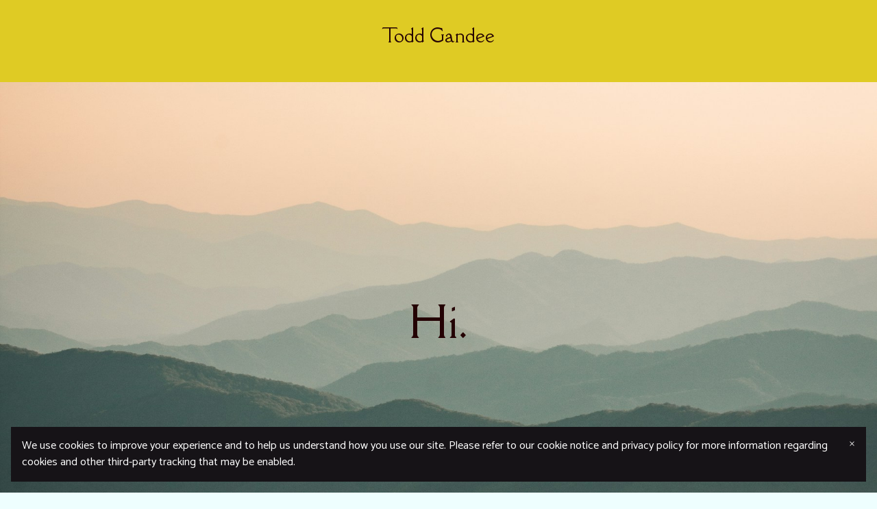

--- FILE ---
content_type: text/html;charset=utf-8
request_url: https://www.toddgandee.com/
body_size: 4221
content:
<!DOCTYPE html>
<html>
<head><script id="mcjs">!function(c,h,i,m,p){m=c.createElement(h),p=c.getElementsByTagName(h)[0],m.async=1,m.src=i,p.parentNode.insertBefore(m,p)}(document,"script","https://chimpstatic.com/mcjs-connected/js/users/89cc968fe687cefffa31eaa7b/16e86ff64a3d4ae13ea8dd278.js");</script><script type="text/javascript">window.mc_website_engagement_tracking_endpoint="https://www.toddgandee.com/_/BOG5KS6PoJEFAdakmtMl9aAbqgDLKPDZUFmmk3e8Wbw/https/mc.us18.list-manage.com/pages/track/should-web-engagement-track?u=89cc968fe687cefffa31eaa7b&id=0300b189e1f0";</script><script type="text/javascript">window.mc_website_engagement_endpoint="https://www.toddgandee.com/_/u1FEP5F8mzSuf52bzUXLigU_BnzLFDW57kz9wgiUdyo/https/mc.us18.list-manage.com/pages/track/web-engagement?u=89cc968fe687cefffa31eaa7b&id=0300b189e1f0";</script><link rel="stylesheet" href="https://fonts.googleapis.com/css?family=Catamaran:400,400i,700,700i,900,900i|Della+Respira:400,400i,700,700i,900,900i|Syncopate:400,400i,700,700i,900,900i">
<meta charset="utf-8">
<meta name="viewport" content="width=device-width, initial-scale=1, maximum-scale=5, viewport-fit=cover">
<title>Home - Todd Gandee</title>
<style>:root { --global-baseSpacing: 16px; }:root { --global-backgroundColor: #eefefe; }:root { --global-maxWidth: 1380px; }:root { --global-baseFontSize: 21px; }:root { --global-textAlign: left; }:root { --global-headingTextColor: #240204; }:root { --global-buttonBackgroundColor: #240204; }:root { --global-buttonBorderRadius: 4px; }:root { --global-buttonBorderSize: 1px; }:root { --global-buttonBorderStyle: solid; }:root { --global-buttonBorderColor: #240204; }:root { --global-buttonBoxShadowHOffset: 3px; }:root { --global-buttonBoxShadowVOffset: 3px; }:root { --global-buttonBoxShadowBlur: 6px; }:root { --global-buttonBoxShadowSpread: 3px; }:root { --global-buttonColor: #ffffff; }:root { --global-buttonVerticalPadding: 12px; }:root { --global-buttonWidthPercentage: 0px; }:root { --global-buttonHorizontalPadding: 18px; }:root { --global-buttonTextAlignment: center; }:root { --global-buttonLetterSpacing: 0px; }:root { --global-columnBorderColor: #240204; }:root { --global-dividerBackgroundColor: transparent; }:root { --global-dividerColor: #dedede; }:root { --global-dividerHeight: 2px; }:root { --global-dividerStyle: solid; }:root { --global-dividerTopSpacing: 20px; }:root { --global-dividerBottomSpacing: 20px; }:root { --global-dividerWidth: 100px; }:root { --global-heading1FontSize: 31px; }:root { --global-heading1TextColor: #000000; }:root { --global-heading1FontFamily: helvetica; }:root { --global-heading1TextAlign: left; }:root { --global-heading1LineHeight: 1.5px; }:root { --global-heading1LetterSpacing: 0px; }:root { --global-heading2FontSize: 25px; }:root { --global-heading2TextColor: #000000; }:root { --global-heading2FontFamily: helvetica; }:root { --global-heading2TextAlign: left; }:root { --global-heading2LineHeight: 1.5px; }:root { --global-heading2LetterSpacing: 0px; }:root { --global-heading3FontSize: 20px; }:root { --global-heading3TextColor: #000000; }:root { --global-heading3FontFamily: helvetica; }:root { --global-heading3TextAlign: left; }:root { --global-heading3LineHeight: 1.5px; }:root { --global-heading3LetterSpacing: 0px; }:root { --global-heading4FontSize: 16px; }:root { --global-heading4TextColor: #000000; }:root { --global-heading4FontFamily: helvetica; }:root { --global-heading4TextAlign: left; }:root { --global-heading4LineHeight: 1.5px; }:root { --global-heading4LetterSpacing: 0px; }:root { --global-paragraphFontSize: 16px; }:root { --global-paragraphTextColor: #240204; }:root { --global-paragraphTextAlign: left; }:root { --global-paragraphLineHeight: 1.5px; }:root { --global-paragraphLetterSpacing: 0px; }:root { --global-paragraphMargin: 0px; }:root { --global-linkTextColor: #240204; }:root { --global-inputBackgroundColor: transparent; }:root { --global-inputBorderRadius: 4px; }:root { --global-inputBorderSize: 2px; }:root { --global-inputBorderStyle: solid; }:root { --global-inputBorderColor: #d0d0d0; }:root { --global-inputColor: #240204; }:root { --global-inputWidth: 60%; }:root { --global-animationType: slideUp; }:root { --global-animationDuration: 0.6s; }:root { --global-animationEasing: cubic-bezier(0.41, 0.41, 0.07, 1); }:root { --global-animationStagger: off; }:root { --global-textBlockBackgroundColor: transparent; }:root { --global-textBlockBorderColor: #000000; }:root { --global-textBlockBorderWidth: 2px; }:root { --global-textBlockBorderStyle: none; }:root { --global-textBlockBorderRadius: 0px; }:root { --global-textBlockBorderTopLeftRadius: 0px; }:root { --global-textBlockBorderTopRightRadius: 0px; }:root { --global-textBlockBorderBottomLeftRadius: 0px; }:root { --global-textBlockBorderBottomRightRadius: 0px; }:root { --global-textBlockPadding: [object Object]; }:root { --global-textBlockMargin: [object Object]; }:root { --global-buttonAlignSelf: center; }:root { --global-buttonPadding: [object Object]; }:root { --global-buttonBlockBackgroundColor: transparent; }:root { --global-dividerPadding: [object Object]; }:root { --global-spacerBackgroundColor: transparent; }:root { --global-spacerPadding: [object Object]; }:root { --global-imageBackgroundColor: transparent; }:root { --global-imageBorderColor: #000000; }:root { --global-imageBorderWidth: 2px; }:root { --global-imageBorderStyle: none; }:root { --global-imageBorderRadius: 0px; }:root { --global-imageBorderTopLeftRadius: 0px; }:root { --global-imageBorderTopRightRadius: 0px; }:root { --global-imageBorderBottomLeftRadius: 0px; }:root { --global-imageBorderBottomRightRadius: 0px; }:root { --global-imageAlignSelf: center; }:root { --global-imagePadding: [object Object]; }:root { --global-logoBackgroundColor: transparent; }:root { --global-logoBorderColor: #000000; }:root { --global-logoBorderWidth: 2px; }:root { --global-logoBorderStyle: none; }:root { --global-logoBorderRadius: 0px; }:root { --global-logoBorderTopLeftRadius: 0px; }:root { --global-logoBorderTopRightRadius: 0px; }:root { --global-logoBorderBottomLeftRadius: 0px; }:root { --global-logoBorderBottomRightRadius: 0px; }:root { --global-logoAlignSelf: center; }:root { --global-logoPadding: [object Object]; }:root { --global-freestyleSectionBackgroundColor: transparent; }:root { --global-freestyleSectionBorderColor: #dedede; }:root { --global-freestyleSectionBorderWidth: 2px; }:root { --global-freestyleSectionBorderStyle: none; }:root { --global-freestyleSectionBorderRadius: [object Object]; }:root { --global-freestyleSectionPadding: [object Object]; }:root { --global-freestyleSectionMargin: [object Object]; }:root { --global-paragraphMobileFontSize: 16px; }:root { --global-heading1MobileFontSize: 31px; }:root { --global-heading2MobileFontSize: 25px; }:root { --global-heading3MobileFontSize: 20px; }:root { --global-heading4MobileFontSize: 16px; }:root { --global-heading1MobileLineHeight: 1.5px; }:root { --global-heading2MobileLineHeight: 1.5px; }:root { --global-heading3MobileLineHeight: 1.5px; }:root { --global-heading4MobileLineHeight: 1.5px; }:root { --global-paragraphMobileLineHeight: 1.5px; }:root { --global-paragraphMobileMargin: 0px; }:root { --global-mobilePaddingLeft: 16px; }:root { --global-mobilePaddingRight: 16px; }:root { --global-mobile: [object Object]; }:root { --global-palette: px; }:root { --global-buttonHoveredBackgroundColor: #6c060c; }:root { --global-secondaryButtonBackgroundColor: transparent; }:root { --global-secondaryButtonBorderColor: #240204; }:root { --global-secondaryButtonColor: #240204; }:root { --global-buttonTransitionProperty: background-color; }:root { --global-lineHeight: 1.5; }:root { --global-spacing: 1; }:root { --global-headingFontWeight: 400; }:root { --global-buttonFontWeight: 700; }:root { --global-headingFontFamily: 'Della Respira', serif; }:root { --global-paragraphFontFamily: 'Catamaran', sans-serif; }:root { --global-buttonFontFamily: 'Syncopate', 'Helvetica Neue', Helvetica, Arial, sans-serif; }body { background-color: #eefefe; }:root { --global-typeScale: 1.333; }</style><link rel="stylesheet" href="https://eep.io/mc-release/dist/js-src/websites-runtime.93c284c6cda1b0b6.css"><meta property="og:title" content="Home"><meta name="twitter:title" content="Home"><meta property="og:type" content="website"><meta name="twitter:type" content="website"><meta property="og:image" content="https://images.unsplash.com/photo-1533072728090-d34de21fd094?crop=entropy&cs=srgb&fm=jpg&ixid=MXwxNDEzNDF8MHwxfHNlYXJjaHwxNnx8YmlraW5nfGVufDB8fHw&ixlib=rb-1.2.1&q=85"><meta name="twitter:image" content="https://images.unsplash.com/photo-1533072728090-d34de21fd094?crop=entropy&cs=srgb&fm=jpg&ixid=MXwxNDEzNDF8MHwxfHNlYXJjaHwxNnx8YmlraW5nfGVufDB8fHw&ixlib=rb-1.2.1&q=85"><meta property="og:url" content="https://toddgandee.com"><meta name="twitter:url" content="https://toddgandee.com"><link rel="icon" href="https://s3.amazonaws.com/cdn-images.mailchimp.com/websites/favicons/default/favicon.ico" type="image/x-icon"><link rel="apple-touch-icon" href="https://s3.amazonaws.com/cdn-images.mailchimp.com/websites/favicons/default/apple-touch-icon.png" sizes="180x180"><link rel="icon" href="https://s3.amazonaws.com/cdn-images.mailchimp.com/websites/favicons/default/android-chrome-192x192.png" type="image/png" sizes="192x192"><link rel="icon" href="https://s3.amazonaws.com/cdn-images.mailchimp.com/websites/favicons/default/android-chrome-512x512.png" type="image/png" sizes="512x512"></head>
<body class="mceRuntime" data-click-tracking-endpoint="https://www.toddgandee.com/_/t6fapcg5bbkUI1KALTh43YNJVTNtiVFrlNRuRAVy_5g/https/mc.us18.list-manage.com/pages/track/url-clicked?u=89cc968fe687cefffa31eaa7b&id=0300b189e1f0">
<div id="root"><div data-js-target="headerWithNav" data-layout="stacked" id="section_32080143157d9ae276fe4859d95d92a8" class="mceRow mceRow--isFullBleed mceRow--noSpacing mceRow--adjustMargin mceRow--singleColumn-mobile mceRow--singleColumn-tablet" style="--mceRow-background:#dfcb24;--global-backgroundColor:#dfcb24;--global-paragraphTextColor:#240204;--global-headingTextColor:#240204;--global-buttonColor:#eefefe;--global-buttonBackgroundColor:#240204;--global-buttonHoveredBackgroundColor:#6c060c;--global-inputColor:#240204;--global-linkTextColor:#240204;--global-buttonBorderColor:transparent;--global-secondaryButtonBackgroundColor:transparent;--global-secondaryButtonBorderColor:#240204;--global-secondaryButtonColor:#240204;--global-buttonTransitionProperty:background-color;--global-columnBorderColor:#240204"><div class="mceColumn justify-items-center justify-self-center" style="--mceColumn-spacing:0;--mceColumn-paddingTop:0;--mceColumn-paddingRight:0;--mceColumn-paddingBottom:0;--mceColumn-paddingLeft:0"><div class="mceRow mceRow--maxWidth" style="--mceRow-paddingTop:2;--mceRow-paddingRight:3;--mceRow-paddingBottom:2;--mceRow-paddingLeft:3;--mceRow-paddingTop-mobile:1;--mceRow-paddingRight-mobile:1;--mceRow-paddingBottom-mobile:1;--mceRow-paddingLeft-mobile:1;--mceRow-paddingTop-tablet:1;--mceRow-paddingRight-tablet:1;--mceRow-paddingBottom-tablet:1;--mceRow-paddingLeft-tablet:1"><div class="mceColumn justify-items-start justify-self-start" style="--mceColumn-paddingTop:0;--mceColumn-paddingRight:0;--mceColumn-paddingBottom:0;--mceColumn-paddingLeft:0;--mceColumn-position:absolute;--mceColumn-span:2;--mceColumn-alignSelf:center;--mceColumn-position-tablet:static;--mceColumn-position-mobile:static"><div data-ref="hamburgerIconRef" data-properties="{&quot;name&quot;:&quot;hamburgerIconRef&quot;,&quot;computedWidth&quot;:214,&quot;computedPercentageWidth&quot;:0.16666666666666666}"></div></div><div class="mceColumn justify-items-center justify-self-center" style="--mceColumn-paddingTop:0;--mceColumn-paddingRight:0;--mceColumn-paddingBottom:0;--mceColumn-paddingLeft:0;--mceColumn-span-mobile:8;--mceColumn-alignSelf-mobile:center;--mceColumn-span-tablet:8;--mceColumn-alignSelf-tablet:center"><div class="mceText text-align-center mceText--isLogo"><h4>Todd Gandee</h4></div><div class="mceClusterLayout mceClusterLayout--hidden-mobile" style="--mceClusterLayout-alignment:center;--mceClusterLayout-spacing:1"><div class="mceClusterLayout-item mceClusterLayout-item--hasMaxWidth"><nav class="mceClusterLayout" style="--mceClusterLayout-alignment:center;--mceClusterLayout-spacing:4"></nav></div></div></div></div></div></div><div data-page-content="true" id="section_bdc1f0d7851e096792413da1bed11157" class="mceRow mceRow--isFullBleed mceRow--noSpacing mceRow--adjustMargin mceRow--singleColumn-mobile mceRow--singleColumn-tablet"><div class="mceColumn justify-items-center justify-self-center" style="--mceColumn-paddingTop:0;--mceColumn-paddingRight:0;--mceColumn-paddingBottom:0;--mceColumn-paddingLeft:0;--mceColumn-backgroundPosition:center;--mceColumn-backgroundSize:cover;--mceColumn-backgroundRepeat:no-repeat;--mceColumn-backgroundImage:url(https://images.unsplash.com/photo-1500534314209-a25ddb2bd429?crop=entropy&amp;cs=srgb&amp;fm=jpg&amp;ixid=MXwxNDEzNDF8MHwxfHNlYXJjaHw1fHxtb3VudGFpbnN8ZW58MHx8fA&amp;ixlib=rb-1.2.1&amp;q=85);--mceColumn-backgroundImage-phone:url(https://images.unsplash.com/photo-1500534314209-a25ddb2bd429?crop=entropy&amp;cs=srgb&amp;fm=jpg&amp;ixid=MXwxNDEzNDF8MHwxfHNlYXJjaHw1fHxtb3VudGFpbnN8ZW58MHx8fA&amp;ixlib=rb-1.2.1&amp;q=85&amp;w=480);--mceColumn-backgroundImage-phone-2x:url(https://images.unsplash.com/photo-1500534314209-a25ddb2bd429?crop=entropy&amp;cs=srgb&amp;fm=jpg&amp;ixid=MXwxNDEzNDF8MHwxfHNlYXJjaHw1fHxtb3VudGFpbnN8ZW58MHx8fA&amp;ixlib=rb-1.2.1&amp;q=85&amp;w=480&amp;dpr=2);--mceColumn-backgroundImage-tablet:url(https://images.unsplash.com/photo-1500534314209-a25ddb2bd429?crop=entropy&amp;cs=srgb&amp;fm=jpg&amp;ixid=MXwxNDEzNDF8MHwxfHNlYXJjaHw1fHxtb3VudGFpbnN8ZW58MHx8fA&amp;ixlib=rb-1.2.1&amp;q=85&amp;w=860);--mceColumn-backgroundImage-tablet-2x:url(https://images.unsplash.com/photo-1500534314209-a25ddb2bd429?crop=entropy&amp;cs=srgb&amp;fm=jpg&amp;ixid=MXwxNDEzNDF8MHwxfHNlYXJjaHw1fHxtb3VudGFpbnN8ZW58MHx8fA&amp;ixlib=rb-1.2.1&amp;q=85&amp;w=860&amp;dpr=2);--mceColumn-backgroundImage-laptop:url(https://images.unsplash.com/photo-1500534314209-a25ddb2bd429?crop=entropy&amp;cs=srgb&amp;fm=jpg&amp;ixid=MXwxNDEzNDF8MHwxfHNlYXJjaHw1fHxtb3VudGFpbnN8ZW58MHx8fA&amp;ixlib=rb-1.2.1&amp;q=85&amp;w=1200);--mceColumn-backgroundImage-laptop-2x:url(https://images.unsplash.com/photo-1500534314209-a25ddb2bd429?crop=entropy&amp;cs=srgb&amp;fm=jpg&amp;ixid=MXwxNDEzNDF8MHwxfHNlYXJjaHw1fHxtb3VudGFpbnN8ZW58MHx8fA&amp;ixlib=rb-1.2.1&amp;q=85&amp;w=1200&amp;dpr=2);--mceColumn-backgroundImage-desktop:url(https://images.unsplash.com/photo-1500534314209-a25ddb2bd429?crop=entropy&amp;cs=srgb&amp;fm=jpg&amp;ixid=MXwxNDEzNDF8MHwxfHNlYXJjaHw1fHxtb3VudGFpbnN8ZW58MHx8fA&amp;ixlib=rb-1.2.1&amp;q=85&amp;w=1800);--mceColumn-backgroundImage-desktop-2x:url(https://images.unsplash.com/photo-1500534314209-a25ddb2bd429?crop=entropy&amp;cs=srgb&amp;fm=jpg&amp;ixid=MXwxNDEzNDF8MHwxfHNlYXJjaHw1fHxtb3VudGFpbnN8ZW58MHx8fA&amp;ixlib=rb-1.2.1&amp;q=85&amp;w=1800&amp;dpr=2);--mceColumn-spacing-mobile:1;--mceColumn-spacing-tablet:1"><div class="mceRow mceRow--noSpacing mceRow--adjustMargin mceRow--maxWidth mceRow--singleColumn-mobile mceRow--singleColumn-tablet"><div class="mceColumn justify-items-center justify-self-center" style="--mceColumn-spacing:2;--mceColumn-paddingTop:20;--mceColumn-paddingRight:2;--mceColumn-paddingBottom:20;--mceColumn-paddingLeft:2;--mceColumn-paddingTop-mobile:6;--mceColumn-paddingRight-mobile:1;--mceColumn-paddingBottom-mobile:6;--mceColumn-paddingLeft-mobile:1;--mceColumn-paddingTop-tablet:12;--mceColumn-paddingBottom-tablet:12"><div class="mceText text-align-center"><h1>Hi.</h1></div></div></div></div></div><div data-page-content="true" id="section_e5fc4cc357de02a14b81f8cd02a930ab" class="mceRow mceRow--isFullBleed mceRow--noSpacing mceRow--adjustMargin mceRow--singleColumn-mobile mceRow--singleColumn-tablet"><div class="mceColumn justify-items-center justify-self-center" style="--mceColumn-spacing:0;--mceColumn-paddingTop:0;--mceColumn-paddingRight:0;--mceColumn-paddingBottom:0;--mceColumn-paddingLeft:0"><div class="mceRow mceRow--maxWidth mceRow--singleColumn-tablet mceRow--singleColumn-mobile" style="--mceRow-spacing:3;--mceRow-paddingTop:6.75;--mceRow-paddingRight:3;--mceRow-paddingBottom:6.75;--mceRow-paddingLeft:3;--mceRow-paddingTop-laptop:6;--mceRow-paddingBottom-laptop:6;--mceRow-paddingTop-tablet:3;--mceRow-paddingBottom-tablet:3;--mceRow-paddingTop-mobile:1.5;--mceRow-paddingBottom-mobile:1.5"><div class="mceColumn justify-items-center-mobile justify-self-center-mobile" style="--mceColumn-paddingTop:0;--mceColumn-paddingRight:0;--mceColumn-paddingBottom:0;--mceColumn-paddingLeft:0;--mceColumn-span:6;--mceColumn-alignSelf-mobile:center;--mceColumn-spacing-tablet:1"><div class="mceText text-align-center"><h1></h1></div></div><div class="mceColumn justify-items-center-mobile justify-self-center-mobile" style="--mceColumn-paddingTop:0;--mceColumn-paddingRight:0;--mceColumn-paddingBottom:0;--mceColumn-paddingLeft:0;--mceColumn-span:6;--mceColumn-alignSelf-mobile:center;--mceColumn-spacing-tablet:1"><div class="mceText text-align-left"><p></p><p></p></div></div></div></div></div><div data-page-content="true" id="section_ed104891aab8904e9555625ff6154425" class="mceRow mceRow--isFullBleed mceRow--noSpacing mceRow--adjustMargin mceRow--singleColumn-mobile mceRow--singleColumn-tablet"><div class="mceColumn justify-items-center justify-self-center" style="--mceColumn-spacing:0;--mceColumn-paddingTop:0;--mceColumn-paddingRight:0;--mceColumn-paddingBottom:0;--mceColumn-paddingLeft:0"><div class="mceRow mceRow--maxWidth mceRow--singleColumn-mobile mceRow--singleColumn-tablet" style="--mceRow-spacing:3;--mceRow-paddingTop:3;--mceRow-paddingRight:3;--mceRow-paddingBottom:3;--mceRow-paddingLeft:3"><div class="mceColumn justify-items-center justify-self-center" style="--mceColumn-paddingTop:0;--mceColumn-paddingRight:0;--mceColumn-paddingBottom:0;--mceColumn-paddingLeft:0;--mceColumn-span:6;--mceColumn-alignSelf:center;--mceColumn-spacing-mobile:1;--mceColumn-spacing-tablet:1"><div class="mceImage" style="--mceImage-width:2810px"><picture><source srcset="https://images.unsplash.com/photo-1533072728090-d34de21fd094?crop=entropy&amp;cs=srgb&amp;fm=jpg&amp;ixid=MXwxNDEzNDF8MHwxfHNlYXJjaHwxNnx8YmlraW5nfGVufDB8fHw&amp;ixlib=rb-1.2.1&amp;q=85&amp;w=480&amp;dpr=1 1x, https://images.unsplash.com/photo-1533072728090-d34de21fd094?crop=entropy&amp;cs=srgb&amp;fm=jpg&amp;ixid=MXwxNDEzNDF8MHwxfHNlYXJjaHwxNnx8YmlraW5nfGVufDB8fHw&amp;ixlib=rb-1.2.1&amp;q=85&amp;w=480&amp;dpr=2 2x" media="(max-width: 480px)"><source srcset="https://images.unsplash.com/photo-1533072728090-d34de21fd094?crop=entropy&amp;cs=srgb&amp;fm=jpg&amp;ixid=MXwxNDEzNDF8MHwxfHNlYXJjaHwxNnx8YmlraW5nfGVufDB8fHw&amp;ixlib=rb-1.2.1&amp;q=85&amp;w=430&amp;dpr=1 1x, https://images.unsplash.com/photo-1533072728090-d34de21fd094?crop=entropy&amp;cs=srgb&amp;fm=jpg&amp;ixid=MXwxNDEzNDF8MHwxfHNlYXJjaHwxNnx8YmlraW5nfGVufDB8fHw&amp;ixlib=rb-1.2.1&amp;q=85&amp;w=430&amp;dpr=2 2x" media="(max-width: 860px)"><source srcset="https://images.unsplash.com/photo-1533072728090-d34de21fd094?crop=entropy&amp;cs=srgb&amp;fm=jpg&amp;ixid=MXwxNDEzNDF8MHwxfHNlYXJjaHwxNnx8YmlraW5nfGVufDB8fHw&amp;ixlib=rb-1.2.1&amp;q=85&amp;w=600&amp;dpr=1 1x, https://images.unsplash.com/photo-1533072728090-d34de21fd094?crop=entropy&amp;cs=srgb&amp;fm=jpg&amp;ixid=MXwxNDEzNDF8MHwxfHNlYXJjaHwxNnx8YmlraW5nfGVufDB8fHw&amp;ixlib=rb-1.2.1&amp;q=85&amp;w=600&amp;dpr=2 2x" media="(max-width: 1200px)"><source srcset="https://images.unsplash.com/photo-1533072728090-d34de21fd094?crop=entropy&amp;cs=srgb&amp;fm=jpg&amp;ixid=MXwxNDEzNDF8MHwxfHNlYXJjaHwxNnx8YmlraW5nfGVufDB8fHw&amp;ixlib=rb-1.2.1&amp;q=85&amp;w=618&amp;dpr=1 1x, https://images.unsplash.com/photo-1533072728090-d34de21fd094?crop=entropy&amp;cs=srgb&amp;fm=jpg&amp;ixid=MXwxNDEzNDF8MHwxfHNlYXJjaHwxNnx8YmlraW5nfGVufDB8fHw&amp;ixlib=rb-1.2.1&amp;q=85&amp;w=618&amp;dpr=2 2x" media="(min-width: 1201px)"><img alt="" src="https://images.unsplash.com/photo-1533072728090-d34de21fd094?crop=entropy&amp;cs=srgb&amp;fm=jpg&amp;ixid=MXwxNDEzNDF8MHwxfHNlYXJjaHwxNnx8YmlraW5nfGVufDB8fHw&amp;ixlib=rb-1.2.1&amp;q=85" role="presentation"></picture></div></div><div class="mceColumn justify-items-start justify-self-start justify-items-center-mobile justify-self-center-mobile" style="--mceColumn-paddingTop:0;--mceColumn-paddingRight:0;--mceColumn-paddingBottom:0;--mceColumn-paddingLeft:0;--mceColumn-span:6;--mceColumn-alignSelf:center;--mceColumn-textAlign:left;--mceColumn-paddingTop-mobile:1.6;--mceColumn-paddingTop-tablet:1.6;--mceColumn-alignSelf-tablet:flex-start"><div class="mceText text-align-left"><h1></h1></div></div></div></div></div><div data-cookie-banner="" id="section_2deee94da0787cc23778a6f300e0e414" class="mceRow mceRow--noSpacing mceRow--adjustMargin mceRow--maxWidth mceRow--fixedBottom mceRow--hidden mceRow--singleColumn-mobile mceRow--singleColumn-tablet" style="--mceRow-zIndex:10" data-is-enabled="1"><div class="mceColumn justify-items-center justify-self-center" style="--mceColumn-spacing-mobile:1;--mceColumn-spacing-tablet:1"><div class="mceRow mceRow--noSpacing mceRow--adjustMargin mceRow--relative mceRow--singleColumn-mobile mceRow--singleColumn-tablet"><div class="mceColumn" style="--mceColumn-background:#161317;--mceColumn-spacing-mobile:1;--mceColumn-spacing-tablet:1"><div class="mceClusterLayout mceClusterLayout--shouldNotWrap" style="--mceClusterLayout-alignment:center;--mceClusterLayout-spacing:1"><div class="mceClusterLayout-item mceClusterLayout-item--hasMaxWidth"><div data-cookie-banner-legal-copy="" class="mceText text-align-left" style="--local-textColor:#ffffff;--mceText-fontSize:0.8"><p>We use cookies to improve your experience and to help us understand how you use our site. Please refer to our cookie notice and privacy policy for more information regarding cookies and other third-party tracking that may be enabled.</p></div></div><div class="mceClusterLayout-item mceClusterLayout-item--shouldNotShrink mceClusterLayout-item--hasMaxWidth"><div class="mceButton" style="--local-buttonHoveredBackgroundColor:#c3fbfb;--local-buttonBackgroundColor:#eefefe;--local-buttonColor:#240204;--local-buttonBorderColor:#eefefe"><button class="" data-cookie-banner-accept-btn="">Accept</button></div></div><div class="mceClusterLayout-item mceClusterLayout-item--hasMaxWidth"><div data-ref="cookie-banner-close-btn" data-properties="{&quot;name&quot;:&quot;cookie-banner-close-btn&quot;,&quot;computedWidth&quot;:1348,&quot;computedPercentageWidth&quot;:1}"></div></div></div></div></div></div></div><div id="section_511010b0af4535e7a66186b634b0e1c7" class="mceRow mceRow--isFullBleed mceRow--noSpacing mceRow--adjustMargin mceRow--singleColumn-mobile mceRow--singleColumn-tablet"><div class="mceColumn justify-items-center justify-self-center" style="--mceColumn-spacing:0;--mceColumn-paddingTop:0;--mceColumn-paddingRight:0;--mceColumn-paddingBottom:0;--mceColumn-paddingLeft:0"><div class="mceRow mceRow--maxWidth mceRow--singleColumn-mobile mceRow--singleColumn-tablet" style="--mceRow-spacing:3;--mceRow-paddingTop:1.5;--mceRow-paddingRight:3;--mceRow-paddingBottom:1.5;--mceRow-paddingLeft:3"><div class="mceColumn justify-items-center justify-self-center" style="--mceColumn-paddingTop:0;--mceColumn-paddingRight:0;--mceColumn-paddingBottom:0;--mceColumn-paddingLeft:0;--mceColumn-span:3;--mceColumn-alignSelf:center;--mceColumn-textAlign:center;--mceColumn-spacing-mobile:1;--mceColumn-spacing-tablet:1"><div data-id="freddieBadge" style="display: ;"><a href="https://mailchimp.com/referral/?utm_source=freemium_website&amp;utm_medium=website&amp;utm_campaign=referral_marketing" target="_blank" rel="noopener noreferrer"><img style="width:150px" src="https://eep.io/mc-cdn-images/template_images/websites_rewards_badge_dark.svg" alt="Intuit Mailchimp logo"></a></div></div><div class="mceColumn justify-items-center justify-self-center" style="--mceColumn-paddingTop:0;--mceColumn-paddingRight:0;--mceColumn-paddingBottom:0;--mceColumn-paddingLeft:0;--mceColumn-span:6;--mceColumn-alignSelf:center;--mceColumn-textAlign:center;--mceColumn-spacing-mobile:1;--mceColumn-spacing-tablet:1"><div class="mceRow mceRow--isFullBleed mceRow--adjustMargin mceRow--singleColumn-mobile mceRow--singleColumn-tablet" style="--mceRow-paddingTop:0;--mceRow-paddingRight:0;--mceRow-paddingBottom:0;--mceRow-paddingLeft:0;--mceRow-spacing-mobile:1;--mceRow-spacing-tablet:1"><div class="mceColumn justify-items-center justify-self-center" style="--mceColumn-paddingTop:0;--mceColumn-paddingRight:0;--mceColumn-paddingBottom:0;--mceColumn-paddingLeft:0;--mceColumn-spacing-mobile:1;--mceColumn-alignSelf-mobile:center;--mceColumn-spacing-tablet:1;--mceColumn-alignSelf-tablet:center"><div class="mceClusterLayout" style="--mceClusterLayout-alignment:center;--mceClusterLayout-spacing:2;--mceClusterLayout-spacing-mobile:1"></div></div></div></div><div class="mceColumn justify-items-end justify-self-end" style="--mceColumn-paddingTop:0;--mceColumn-paddingRight:0;--mceColumn-paddingBottom:0;--mceColumn-paddingLeft:0;--mceColumn-span:3;--mceColumn-alignSelf:center;--mceColumn-textAlign:center;--mceColumn-spacing-mobile:1;--mceColumn-alignSelf-mobile:flex-end;--mceColumn-spacing-tablet:1;--mceColumn-alignSelf-tablet:flex-end"><div class="mceClusterLayout" style="--mceClusterLayout-alignment:center;--mceClusterLayout-spacing:1"><div class="mceClusterLayout-item mceClusterLayout-item--hasMaxWidth"><div class="mceText text-align-center-mobile" style="--mceText-fontSize:0.8"><p>© 2020 Your brand name</p></div></div><div class="mceClusterLayout-item mceClusterLayout-item--hasMaxWidth"><div class="mceText text-align-center-mobile" style="--mceText-fontSize:0.8"><p><a href="https://mailchimp.com/contact/abuse/" tabindex="-1" style="display: ;">Report Abuse</a></p></div></div></div></div></div></div></div></div>
<script type="application/json" id="js-cart-data">{"storeEnabled":false,"cartQuantity":0,"cart":null}</script><script type="application/json" id="js-env-data">{"isForPublicConsumption":true,"pageType":"generic"}</script><script type="text/javascript" src="https://eep.io/mc-release/dist/js-src/webpack-runtime.cb6a62fa96abdd0b.js"></script><script type="text/javascript" src="https://eep.io/mc-release/dist/js-src/websites-runtime.de2195c4092e0d45.js"></script><script type="text/javascript" src="https://www.toddgandee.com/_/hAylfTUtdPccT3acliWCE4qnCE84ZplUgWMaBFbXkgI/https/mc.us18.list-manage.com/pages/track/open?u=89cc968fe687cefffa31eaa7b&id=0300b189e1f0" async></script></body>
</html>


--- FILE ---
content_type: application/javascript
request_url: https://eep.io/mc-release/dist/js-src/webpack-runtime.cb6a62fa96abdd0b.js
body_size: 20619
content:
(()=>{"use strict";var e={},a={};function c(d){var t=a[d];if(void 0!==t)return t.exports;var f=a[d]={id:d,loaded:!1,exports:{}};return e[d].call(f.exports,f,f.exports,c),f.loaded=!0,f.exports}c.m=e,c.amdO={},(()=>{var e="function"==typeof Symbol?Symbol("webpack queues"):"__webpack_queues__",a="function"==typeof Symbol?Symbol("webpack exports"):"__webpack_exports__",d="function"==typeof Symbol?Symbol("webpack error"):"__webpack_error__",t=function(e){e&&e.d<1&&(e.d=1,e.forEach(function(e){e.r--}),e.forEach(function(e){e.r--?e.r++:e()}))};c.a=function(c,f,r){r&&((b=[]).d=-1);var b,o,u,n,i=new Set,s=c.exports,l=new Promise(function(e,a){n=a,u=e});l[a]=s,l[e]=function(e){b&&e(b),i.forEach(e),l.catch(function(){})},c.exports=l,f(function(c){o=c.map(function(c){if(null!==c&&"object"==typeof c){if(c[e])return c;if(c.then){var f=[];f.d=0,c.then(function(e){r[a]=e,t(f)},function(e){r[d]=e,t(f)});var r={};return r[e]=function(e){e(f)},r}}var b={};return b[e]=function(){},b[a]=c,b});var f,r=function(){return o.map(function(e){if(e[d])throw e[d];return e[a]})},u=new Promise(function(a){(f=function(){a(r)}).r=0;var c=function(e){e===b||i.has(e)||(i.add(e),e&&!e.d&&(f.r++,e.push(f)))};o.map(function(a){a[e](c)})});return f.r?u:r()},function(e){e?n(l[d]=e):u(s),t(b)}),b&&b.d<0&&(b.d=0)}})(),c.n=function(e){var a=e&&e.__esModule?function(){return e.default}:function(){return e};return c.d(a,{a:a}),a},(()=>{var e,a=Object.getPrototypeOf?function(e){return Object.getPrototypeOf(e)}:function(e){return e.__proto__};c.t=function(d,t){if(1&t&&(d=this(d)),8&t||"object"==typeof d&&d&&(4&t&&d.__esModule||16&t&&"function"==typeof d.then))return d;var f=Object.create(null);c.r(f);var r={};e=e||[null,a({}),a([]),a(a)];for(var b=2&t&&d;"object"==typeof b&&!~e.indexOf(b);b=a(b))Object.getOwnPropertyNames(b).forEach(function(e){r[e]=function(){return d[e]}});return r.default=function(){return d},c.d(f,r),f}})(),c.d=function(e,a){for(var d in a)c.o(a,d)&&!c.o(e,d)&&Object.defineProperty(e,d,{enumerable:!0,get:a[d]})},c.f={},c.e=function(e,a){return Promise.all(Object.keys(c.f).reduce(function(d,t){return c.f[t](e,d,a),d},[]))},c.hmd=function(e){return(e=Object.create(e)).children||(e.children=[]),Object.defineProperty(e,"exports",{enumerable:!0,set:function(){throw Error("ES Modules may not assign module.exports or exports.*, Use ESM export syntax, instead: "+e.id)}}),e},c.u=function(e){return""+(({11313:"route-account-billing-receipt",11757:"route-all-surveys",1183:"route-forms-details",12268:"route-landing-page-migration",1279:"route-integrations-connections-details",12893:"route-campaigns-edit-transactional",14109:"route-analytics-social-post-report",16317:"integration-fund",16423:"route-website-dashboard",17889:"route-right-rail-new-window",18418:"editing-platform-repl",18536:"route-postcards-recurring-resumed",19075:"route-sms-onboard",19086:"route-checkout-tx",19171:"route-embedded-form-editor",19313:"route-customer-journey-explore-prebuilt",1961:"integration-fund-thank-you",19732:"route-account-data",19775:"route-choose-audience",20096:"route-account-billing-history",20298:"route-integrations-app",20730:"route-quickbooks-error",20809:"route-contact-table",2136:"PlanRecommender",23522:"route-forms-v2-create",23726:"route-templates-code-editor",23991:"route-audience-tags",24117:"route-partners-directory-leads",24228:"route-postcards-finished-scheduled",24534:"route-campaign-finished",24956:"route-projects-analytics",25086:"route-integrations-discover",25304:"route-list-import",25525:"route-checkout-example-bottom-sheet",25951:"route-reports-cjb-report",26496:"route-account-pro-remove-survey",2683:"BrandKitColorBottomSheet",26853:"route-analytics-sms",27040:"route-projects-update",27298:"integration-fund-project-application",27767:"route-sms-free-trial-overview",27916:"route-reports-cjb-report-modernization",2899:"route-billing-info",29161:"route-email-dashboard",2996:"route-whatsapp-checklist",30026:"route-analytics-custom-reports-metrics-on-demand",30401:"route-integration-oauth2-success",30712:"route-segment-builder",30813:"route-audience-compliance",30876:"route-close-account-confirmation",31310:"route-reports-content",3152:"route-projects-replicate",32176:"route-partners-clients",32249:"route-partners-create-demo-account",32620:"route-projects-list",32649:"route-analytics-metrics-visualizer",32899:"route-analytics-custom-reports-builder",3367:"route-automations-overview",34595:"route-analytics-marketing-dashboard-modernization",34975:"route-quickbooks-link",35391:"route-signup-wizard",35889:"app-modular-homepage",35933:"route-brand-kit",38330:"route-client-key",38515:"route-campaigns-show",38530:"route-billing-plans",39426:"route-integration-auth",39791:"route-audience-inbox",40135:"route-integration-auth-success",40285:"route-sms-setup",4108:"route-partners-resources",41151:"route-whatsapp",41177:"route-survey-edit-preview",41288:"route-signup-forms-popup-forms-editor",41347:"route-sms-application-submitted",41592:"route-analytics-audience-dashboard",41649:"route-email-import-wizard",42002:"route-account-communication-preferences",43407:"route-automations-finished-sent",43606:"route-audience-selection",43987:"route-sms",45112:"route-lists-surveys-new",4608:"route-domains-index",46137:"route-analytics-custom-report-details",46362:"route-email-overview",46569:"campaigns-edit-helper-no-credit-card",48151:"route-account-pause-confirmed",4928:"route-audience-groups",49410:"route-automations-autocampaigns",49430:"route-automations-my-journeys",49797:"route-checkout-example",50336:"route-account-affiliate",51886:"route-checkout-marketplace",52598:"route-templates-share-template",53226:"route-postcards-finished-sent",53605:"route-custom-integration-request",53640:"route-audience-merge-fields",53678:"route-import-from-canva",53853:"route-account-agency-review",55625:"route-checkout-creative-assistant",57888:"route-projects-project",5884:"route-postcards-abandoned-cart-resumed",5889:"route-replicate-email",58969:"route-forms",58978:"route-partners-rewards",59226:"route-partners-edit",59641:"route-landing-pages-checklist",60110:"route-landing-page-finished-published",60554:"route-scrape",60663:"route-signup-forms-popup-forms-create",61067:"route-contact-info",61917:"route-website-reports",62844:"route-security",62910:"route-account-close",63745:"route-automations-studio-create-new-journey",6378:"route-templates",64870:"route-sms-registerngrokurl",64981:"route-other-forms",65492:"route-audience",65569:"adyen-vendor",65897:"route-social-posts-finished-sent",65921:"route-projects-email",66339:"route-audience-webhooks",66958:"route-omnichannel-campaign-overview",67113:"route-settings-users",67233:"route-automations-explore",67239:"route-analytics-custom-report-chart",67784:"campaigns-email-checklist-step-ab-test-settings",68557:"route-products",68632:"route-account-features-review",68818:"route-checkout-plan",68843:"route-audience-settings",69014:"route-sms-bulk",69117:"route-whatsapp-settings",69253:"route-quickbooks-success",69821:"route-projects-test",70496:"route-all-campaigns",71631:"route-website-pages-editor",72265:"route-integrations-connections",72454:"route-partners-rewards-statements-statement",72465:"route-campaign-share",73481:"route-ads-finished-sent",73533:"route-email-editor",73885:"route-signup-forms-popup-forms-replicate",74072:"route-search",74517:"route-projects-settings",74550:"route-audience-inbox-contact-form-editor",7490:"route-background-remover",75338:"route-ai-translations",75363:"route-sms-editor",75549:"integration-fund-dashboard",75825:"route-audience-import-history",75924:"route-checkout-feature-automations",7697:"route-forms-checklist",77378:"route-account-billing-adjust-plan",78417:"route-account-close-v1",78552:"route-partners-badges",78943:"route-reports-click-map",7917:"route-survey-creative-assistant",79446:"route-forms-editor",79757:"route-analytics-metrics-visualizer-builder",80133:"route-account-amped-paywall",80460:"route-automations-single-email-welcome-edit",81587:"route-account-api-manage",82721:"GuidedPlanSelector",83114:"route-survey-results",83458:"route-forms-settings",83624:"route-integrations-manage",83844:"route-campaigns-edit",84790:"route-account-post-trial",85277:"route-popup-forms-editor",8600:"route-creative-assistant",86191:"route-connected-sites-discover",86782:"route-survey-details-wizard-overview",87501:"route-audience-inbox-email-forward-setup",88572:"route-analytics-custom-report-graph",88709:"route-website-settings",89329:"route-social-posts-ibe",89555:"route-survey-edit-wizard",89874:"app-homepage",90567:"route-ged-loyalty",90649:"route-partners",911:"route-projects-create",92515:"transactional",92574:"route-omnichannel-agent-demo",92583:"route-partners-rewards-statements",92676:"route-automations-studio-builder",92824:"route-integration-oauth2-quickstart",92934:"route-postcards-recurring-started",93058:"route-bfcm-recommendation-review",94112:"route-analytics-reports-click",96059:"route-audience-forms-all-forms",96070:"route-campaign-finished-started",96307:"route-lists-surveys",96395:"route-contact-profile",96886:"integrations-switcher-tool",96921:"route-audience-segments",97372:"route-hosted-form-editor",97965:"HomepageMetricsDatePicker",98161:"apollo-vendor",98363:"route-email-import-prompt",98821:"route-start-your-site",99302:"editing-platform-templates"})[e]||e)+"."+({10046:"de1a1e0aee919bbc",10435:"150b1f4c95b3abd5",10577:"2d55f332280a2b1b",11215:"52791fdd890a8b1d",11313:"11bae118530f3ef4",11757:"3ef6f8ad1eac1e6b",1183:"99da9e6696512362",12077:"b3ca2d7012aeadc7",12268:"ca278b19d5d770ea",12348:"7c11ed9598c1983e",12672:"debeb30d91ec44c0",12710:"ef3abd00a65944df",1279:"bbbe218ba6d348ab",12893:"804267e17e8e041a",1298:"4542d0b01d477d03",13038:"18bc58e98db8d52a",13197:"ff63825d95c4ba1d",14109:"fef980df7eb220da",14264:"66390c95893c0def",14380:"e9e991903fd53e44",14563:"b84f12a30862cc9e",14732:"2674000c06a5e242",14890:"65cd7488b380a230",15014:"0f14e9ff3a9587d2",15309:"a488961e686c77c1",15535:"ae1dc08745f57f5c",15986:"72c8fe58ce834266",16317:"a8a9f7257d496c61",16423:"30955d80fb2f78d6",1650:"a76b2912e807464a",16660:"3253b37d4b41596e",16715:"78ebc0c6cba70320",16925:"a87dff04410684b7",16992:"a6a03f4f440c6f44",17022:"6e068302dae904d6",17280:"be047bf7af96c756",17614:"f10840229f4e4a07",17642:"c85b478eed586908",17878:"749464d7748f76d8",17889:"48f5288a9407008f",1803:"d22ec1ac6fff01aa",18418:"cc17c0c285b00094",18536:"c4d37332c1b082db",18590:"22857157769de7b9",18693:"884cc1ce12d40803",18903:"df2d084a837d6d72",18942:"f62acd770a8081d5",19075:"69ba7c1b1768733f",19086:"8338e8388f967843",1909:"7c13bad8c66141c2",19171:"65968d3150a273c4",19216:"9896d1d792726284",19313:"b29525706381a843",19569:"604add870144fc27",19572:"721cb3168b6dc0b8",1961:"59d92ee895bd5956",19732:"f732e3efed575ef0",19749:"c584c0753ff3591e",19775:"68736ac3a74aa093",20096:"0209db7313a2856f",2015:"4f61b9b342d8a1a2",2021:"15699476e5caec64",20215:"4f5ebbe69f411e63",20298:"71d13959886b3884",20579:"576ed6c0b35d7226",20730:"4b60783523da77e7",20809:"e0caaac39fabd9f1",21154:"637d2966afb2442d",21259:"417e1d501dc6aa11",2136:"546efead919080da",21469:"a224a3ed64fc9c59",21640:"8fee56e5c1ac77c0",22210:"b6d6c1f47de68f0e",23231:"fe73864b103fc930",23279:"cee3c0c54d249620",23306:"416e7edbd2b46e3b",23522:"69d4e59388f14043",23726:"dce0294f1b3c96bb",23991:"8a90ea81b8975ac2",24055:"786883dd91e6a0b8",24117:"bbaf5f57ae8b875e",24228:"6cace2744279b855",24526:"142a7a4a5d6c7543",24534:"656117b7a55ea835",24645:"5467356ad4047f92",24956:"746aff568ba5fc05",25086:"50c4c5a3fb2b88f0",25133:"9867b98c0fa4401a",25206:"b09f893c63db9cf8",25304:"cda71aa07cf148f2",25392:"163f739871a2a26f",25525:"d4096c015cc7d66f",25527:"0b63329845fa1b7f",25577:"ab4c9fb82f3591a6",25738:"a97d5ebab9c4bdbc",25872:"6b4de34e3c0493e1",25885:"38d4def53aadac6c",25951:"128d854b998e43ea",26071:"609a24ea62fc0133",26467:"72c1ebf334325504",26496:"6efcfba246452c7c",2683:"937d5267515988e3",26853:"31a315fa7af5a7c5",27040:"2046db843c357222",27298:"d093ef39b378892a",2737:"87466dc3d3d071d3",27543:"5412722b86b7a852",27567:"4e36c646ebf2e702",27767:"da17af4e7bc9926c",27837:"1140239fb078572f",27916:"7f9ffcbde1b92307",27973:"a7a1702d174f38f0",28075:"fed5ac8b55f50947",28101:"d6f13514a1a24e65",28384:"14afc5636239491f",28507:"b4dc03474cef4ed5",28902:"d909462b93d88315",2899:"4b890a4144c0d7b1",2911:"c9da1a10a8e20bf1",29161:"068b18a90766beed",29165:"bad9f72c9ed17e27",29188:"3d442815560808d3",29525:"904037ac8bbdc456",29527:"42d615f722762f52",29625:"eef84f7f0c51fe09",2996:"2cf5d439f98e6814",3e4:"d601c4c2ef2eee31",30011:"54ed2cb78b9c0028",30026:"9a2cc2c9dc531c14",30030:"d2cfa6b11c9e1a82",3016:"f54ff0c3efeba44c",30401:"e1904accd6cce06e",30504:"7c333bc25e0dd59b",30569:"48e87e0ae7774455",30604:"8707a244c85f7094",30633:"de98e7d381feef2b",30712:"5da660e549fec6ac",3081:"c68ba66eb77f7974",30813:"ecb316067f405396",30876:"23dc3f051e3ee867",30886:"6aed488998ce6d1d",3106:"5b902b6fae6b2314",31136:"43138f0a65d6d3e2",31287:"3d36575b88a41b4b",31310:"ea781814d984a506",3152:"5f7c967f8fed4862",32176:"1a9f5ee843dfe1e9",32177:"9f8c2095c0c4778a",32249:"50a105a414611c07",32312:"af93ba3f5d6e33bd",32362:"2087942a2038ff0b",32484:"75de873bbcb25014",32620:"c592e4aad85ff7e7",32649:"8a8bd1418fbd8b9f",32724:"c50440a3b7402b87",32765:"60bc88555a852bd3",32899:"fb281d8e980cff48",33041:"c577a6fde47ed011",33558:"0f34f56c3bbb871a",3367:"ee275bb5291e14ac",33697:"97aed8725f676fc7",33877:"f5ec399f776c261f",33881:"e8cada162243a227",33904:"cc9799a06c9fa53e",343:"d0349e0f75599721",34595:"78a7a4848714ffd6",34691:"18ac9164651d5162",34698:"bd54a29078dc89cd",34909:"b2e70d84b4ee2c2a",34975:"1b32d3814cd2b8ec",35029:"01421fb80c075e15",35138:"a0f5c58f5ced77eb",35235:"c29c65ab53668a03",35391:"74fbf0e47261c4a2",35499:"cbfcd17945aabf73",35868:"271e5ed68016e23b",35889:"9462bfea1a171543",35933:"3fd5501544ae37ca",3612:"c79ff2b4409bb563",36377:"0244fa64c5f9d6bd",36508:"13b4db3d72896e82",36557:"fe34a0e664617e5d",36587:"bd4af85aee13625d",36728:"26530bfcfbb48b3a",36813:"4f8a2b2b136c2126",37087:"2be3b39b40c12a73",37885:"65b95200880cb91a",37917:"eb787afdf18eb15c",37921:"6786047047a126e0",37963:"004992b38cab4b66",37972:"390668f4a14f3324",38109:"d424e9bceb2d7312",38297:"9c1944a3274b3490",38330:"ac2e7afe36eaa748",38378:"eeb689f10a2d9067",38390:"3d669ad196e11a0d",38515:"98c129a6e1781b2e",38530:"63e070840f1baaff",38746:"4c5f7190eb55115e",38982:"fad5112bddeff3f7",39134:"2e1396463f26dadd",39199:"20bd7c2b005a63a8",39221:"9bc75dccbf8b6cf9",39426:"60a05fdd898fb1e7",39627:"15a66e0a3f4b3e3f",39791:"a3e59d7a52ab42c7",40135:"1a3191b79e46d1f4",40285:"9e6473d21195e12c",40707:"3e6c0cf1da55e134",4108:"54e1d83faa4b8cea",41151:"3bebb590cacd86ea",41177:"00480fced9043cb5",41214:"7c62d0db3b611595",41270:"0721cbba5f275166",41288:"9adca7e42ba00676",4133:"0de2f3b3782c6a52",41347:"a60abba3f9a84102",41592:"a1775bb3d64a73ef",41649:"978b5399b31249ab",41764:"682496af00e5b24b",41774:"05084385030e79f9",42002:"5a035dce7e0288ae",42034:"b9f183596bfdba77",42068:"023016701d52aa5e",42234:"799b534f166bf7aa",42346:"cbb8de3caecc0707",42384:"34f256d4447da459",42809:"8425cdd791439398",42845:"1bc32e116bfba716",42908:"172dd52019f42f9b",43327:"d8b8b7b698dfa41f",4340:"7086741aa17b2ded",43407:"f6c2ca4dc99b7ddc",43606:"7564536fc3401f05",43987:"e2f1a17e996ec578",44113:"d3487ef37e7719c8",44983:"2a6ea9b4a0fdf416",4508:"17674e69d5fcdf64",45112:"4eb5747232c8f050",4558:"08e327d6e4b0b8a7",45624:"0637f6f1e1415667",4608:"a286d25fe6a4d783",46137:"2e104a4ee38652a0",46202:"20944dd42aa1c3ca",46227:"72d59d43729ff937",46362:"b70b1c8e7642d0c5",46569:"55dbe8774a9246cb",46659:"2b163d430432817e",46720:"bc0e601ed3085a34",46816:"2dab89aa81c5f683",46981:"404c76f40927ad5b",47458:"d28491291d753055",47574:"77b6eba8eb9ad36e",47963:"a3ec52ce32303c15",48151:"4dca9f09ba05cf41",48922:"d4b02f5aab48b35d",49030:"f22d5dcf44d0c39e",49201:"6742527dfc8f505c",4928:"ed0358a6469064f1",49309:"0e8068d38cd36e1c",49347:"792f3d0d236d3bec",49410:"349b6c50a4cbc90d",49421:"cb48b713c595149f",49430:"5431b838ed5be7b3",49480:"1379451ed088293b",49763:"0b567e6e30fdae91",49797:"ba9cd9d1c11811cc",49967:"a70c36b37c6d2126",50015:"3c6c5ddb726ba264",50053:"ad7585fae299eade",50129:"d9e954500be074e9",50179:"69bd964b82575cc7",50336:"792e6a97a6f03886",50366:"555876ce69f9ebe0",50410:"aa9798703f2b4109",50568:"ccb5e722f57b95a4",50701:"51ea31ac09027261",50961:"ef1504f01047c62a",51265:"ed56f6950a7899cc",51270:"63d4a33852baf5a4",5134:"2a3d92f84a84a832",51886:"9cecf494d1b9115d",52187:"c2402446a5af66ff",52490:"f94a88bc4d3028ca",52598:"0f075408ab7d47d3",52793:"2fdfdaddc7be10e7",52877:"50d3b44cd3e56c33",53182:"f8d3e63e703a8aa8",53226:"2a4bd8007c9eca0c",53427:"be9dda91e7a6e4f9",53605:"8a74dfb81f2178e7",53640:"717cab3814195db0",53678:"31270716f39da46e",53681:"ad2e822f048265ca",5370:"f713f4135d73056e",53799:"12189268fa6b11fa",53853:"141cabf4457d194f",54203:"2c36119342b558b2",54584:"7152f2cfe88f65b3",54929:"352adf7c79e13bfc",54982:"777f3342b361bb5d",550:"6053361d19239753",55176:"4da898f17becf4b2",5544:"54e045e788595eee",55620:"9e2d28b0696fa6de",55625:"d2aadf3a08c57d57",55868:"01434448c56e863f",56107:"a88022dd70b45f13",56150:"8d1119decf048c0c",56234:"a97fba2ef0220c24",56344:"9862aa5bf76e4b03",56846:"82460af0615da588",56877:"df2fee3af37e8546",57615:"e12edc959f2a3010",57844:"333c9a6d0c434251",57888:"86c4c52bf2826380",58120:"5ad452a1578b55b7",58171:"85e551c2e1e08e76",58530:"aeaa3e43b752a88b",58657:"42f7c1e6b7a17a29",58659:"6aa6152035e1cd25",58796:"fb59be2830819eb5",5884:"223b7c75f11ed925",5889:"df9629b460b97591",58903:"7137bf1b8bb49e3e",58969:"bf47aba10d48b73a",58978:"868d53b6e7bba313",59138:"6ffe7ec898b090ce",59226:"70af55d1a5d2e010",59232:"0f9e4f6481243c1f",59501:"cd22b5cfd61498ae",59506:"910609b5370310f6",59511:"6e79f1199425dcec",59641:"7eafb1ebed8ce15d",59743:"201479860aba3bd8",59891:"b36ad7a250469c87",60110:"674c27957c82bab2",60326:"81e28d3fe8af48ce",60374:"311a0f356fc5d136",60554:"a1df966f0c9a9a5e",60558:"fc9d4819d0cfbc28",60663:"bc029d039412f913",60772:"86195655544a1643",60828:"328edd7fbb88b093",61067:"ff413c284c1c2bd7",61294:"ed33779857cb6f08",61325:"fe8d5ef637795f80",61605:"91246757e3066844",61695:"3d537156d5480a69",61712:"c00671ecfbaa4649",61750:"9f6dc45b892e4767",61755:"141dafe9150e3ec0",61917:"88d410ad16a3bb60",61959:"c76f41fdc272e3a2",61983:"d676318d7e38b3cb",62158:"2341df9e5f9761c3",62201:"8c43032373ca77d5",62205:"19b5d3f6cce0a46e",62262:"4bb52d130dfb4e7a",62379:"c0dd0960e032ff08",62398:"22c3bedcbc65160a",62527:"5fe8d062ef3a8fc9",62823:"68fbe7c751528336",62844:"9bbdeaa6ec42c24f",62910:"9858d5032996b6a9",63035:"9d32b52c615c04b6",6318:"918bea22fe8a95ca",63431:"15d9b980252ed9e6",63588:"305b017ad6d694bd",63745:"7edc3199700163e2",6378:"3408338b1848b508",63824:"dcd38b6c4758a2b1",63825:"ccbe6e4935323ca2",6403:"3038ce46ccbe9dd7",64199:"066ecabe5cc996ce",64265:"d7c65150dede5072",64437:"cf3f34b1af80ec48",64547:"a989f3f2fe2d9d57",64772:"410ef2915ae071bc",64870:"6fa11c9c8a12e159",64981:"475bae96781a5664",65155:"884726a2aca9e0c2",65492:"535e1013cb9dc2d1",65499:"031c41247d9798ac",65569:"73fd5fa0039c373d",65666:"b81e93623eabd26e",65897:"7555de4772688e08",65921:"9d004fe92403fca6",65934:"a7f857b302958cea",66086:"7a356601c395ed8c",66241:"88ef0c3ee659fd77",66339:"8e57fab29513e5df",66388:"e86fc24b8543755a",66418:"1bac1e2717ed4120",66433:"5b624ab0286bb128",66806:"e680e8a94dfe4e32",66809:"304353e060fe1726",66958:"c7e134f8a50f9b29",67065:"fb0a43af375a12dc",67112:"6018ebdb53476bc6",67113:"8bcabcbdab767ced",67233:"1a9a27a41e4dca47",67239:"c164f7baed04c0f6",67784:"3c123158d3b4e75b",68234:"0644bc1c2172a958",68359:"a647aa2521d3328d",68557:"1f29a025e7b8b8cd",68632:"5d03a04bdada8a1d",68818:"8ed4085225b4ac3e",68843:"dbaca7068dff711f",68951:"ed71482599c89dd1",69014:"9789599644e5afb8",69117:"4640261c7b15beef",69253:"481e637adefecc07",6938:"c20f01774c69c408",69583:"adef1897b28b29a1",69732:"5e2b52b46958b812",69743:"fcd87e6905587e1c",69817:"15f02e93acfc6c75",69821:"2cefe3800b69f01b",7007:"1bd9028aa701ca09",70482:"ac15d8d595e254fb",70496:"01f857ecd64e3a89",70582:"e5921e7c7a4b4ef9",70627:"20ae0a83e0759314",70666:"9500704b47c6f43f",70798:"43da078b21f8722f",70900:"9bbda76410e1eef1",70915:"6d783c17fcd9f490",71101:"74442267fdbc6b72",71143:"3f9bcb07bce6c579",71202:"4af9ec957fa601c0",71486:"1bd2a50df545e773",71631:"b198e97a1e882163",71683:"2ecaad9bc04bb145",71733:"435c6a03a712ee99",71762:"9282ebaa153bf6d7",7182:"2843dc0753257a3f",72265:"d12d00927850fba2",72361:"231d104795921ad0",72411:"66301ab0cdebc7bb",72454:"d52d22168747b76c",7246:"47ca31124588041d",72465:"30b7c66eda35b6dc",72593:"c10100d475570dc8",72693:"cf799a6a60c4380b",72766:"beedef3e0fbd5103",72801:"1cd7427c2d0ef0ca",73002:"ed6e398a1657c290",7346:"ee3d22ce77bf424a",73481:"df433c097f4226fb",73533:"022fe171e21d86be",73545:"63a80202b3895578",73710:"ceb90eaa89b77cae",73734:"398074d9bbd59f6e",73885:"487f42d0e2c9cdbe",74008:"4718728cdec00af9",74072:"2956ad76994105a5",74517:"e24ef3c1cd212b21",74550:"acf12ebb10feed31",7490:"b36bd48c9cf2ddaa",75338:"209a24a194939334",75363:"e030925717f4f722",75549:"c4540c3b955fd196",7565:"2c45cdee72eff7d7",75675:"48c7db236ed3421a",75687:"bc8e0d5304c652df",75825:"e77525a7bf63c889",75924:"a4d63a025684abb2",76097:"77b0ac08ddbb1264",76357:"43b9aaff6590b2f9",76612:"fa4c85e0e265671b",76812:"a97df723d811b6c0",76815:"2bdcb9c12b031294",7697:"15aa3a06dde3c538",77017:"d33978edf0dae321",77378:"0d216be78f8fb11e",77424:"3f292547423f00b1",77505:"7315a58729c3f672",77666:"7fa5d14ef4e72729",77734:"6000897d0f2c6b12",77756:"51d749f1f7395252",77796:"3134f1f7129bbad1",77812:"11fb717de5cf5196",77834:"aee3faa38d052fb2",78075:"0a57b24157d57798",78203:"cfc9e3185bbde556",7833:"15816ed974e14370",78417:"7de321d73235aead",78552:"1a0dca166e7db1eb",78786:"27794498b03c3ec6",78825:"f295882b05591e2e",78943:"13a056191b3108f1",7917:"67f8c4d873529cb8",79330:"68cbca9e30015f36",79410:"ba5462db927d0a8d",79446:"3a689f23fbdb90b8",79585:"70cb49512e644e7c",79750:"14a628a3f5cc85ce",79757:"55839aac3f28fa09",80133:"f634613f1d0b3f2d",804:"513b9c839110b93e",80460:"3496c5e1862d25d2",8050:"6208c5d098a0eaf7",80572:"ae02c3b1b0004dd4",80656:"93e38592dbd4407e",80750:"acf02fb43efac596",8078:"99e41a266a652989",80907:"2d53ec8646b0598d",80962:"1b8fb5467169c4d6",81587:"e3ecb19141ce8375",81883:"1e7732f9c5babb99",81987:"e4eff8500d56bae5",82236:"a9634f8c21469bc3",82405:"5c2d07dedf3fdb1d",82425:"604dc285af99f0af",82721:"8331b4a4217c913e",82822:"d1c00bc1a641b3b4",82941:"7e870a1f49f2e626",83114:"9fff0c73c50e4c57",83361:"3a64547f2aaae1f3",83458:"f6394930b46ca5b8",83592:"04095adfe6759b6a",83596:"efccbb2bcfde4c3c",83624:"2bce88f4b0380dc6",83844:"4a689b2125698ed8",8385:"9d3a132aae0f78c5",83997:"7f8b2e96784a6f6d",84093:"c8f049c6f11360f5",84141:"2b44733507275eaa",8429:"dc250f054e660550",84352:"4c95646d0282acd2",84462:"398760e171e81d24",8448:"4b7e7547db9ed4fe",84655:"c0a5b61520c7cf6d",84758:"60777f24e78c147d",84790:"08d5e985a8d9a7cd",84963:"68005babe7396f87",85277:"9e759052166ed80d",85293:"a2b4a350e12b5a1e",85384:"512921b01fdd709a",85685:"53bf1c71d67ffbda",85739:"7d14462416625ad5",85873:"c3d3f8697bd98573",8600:"a91e2fc738be4e39",86006:"aa3ae2909dd5bf26",86019:"80ce1bb4b861ce18",8613:"abb4d8955245dee9",8615:"34340e70931561af",86183:"a29a1d7c94e0daa8",86191:"095b5219059e4c11",86222:"7ab30706863a752a",86579:"bc63e7ee6013807e",86782:"9190ac7a694720a6",86828:"604ad964491aa99d",86927:"6707f50edfd11967",86975:"85de7d277c3594fe",87009:"fae9e2c05d077293",87240:"54aa156b4a66d117",8729:"f76fe9328ba97f50",87300:"ad865539b3d7b8b2",87399:"00035b7b6eef5de1",87501:"dba06b969d2a6cdb",87654:"57cf213500577495",88209:"a3416005462c1ea7",8821:"09ea1277b7753fd9",88331:"31c0c175211472a7",88421:"42cfefa011e573b7",88572:"014ddbe6f22bf7b3",88709:"b5defadd4d3873c6",88740:"38b4fbe9545a2d15",88772:"4a235c0f9add50c4",88921:"c75898cb0701c10b",88977:"bcfb24b657e9105e",89007:"8f3a9d3b228bd221",89329:"bbd68d551b1c73f3",89555:"c5551958bd50dc24",89874:"6dc628e578b77549",90064:"ed5620f92a9b924b",90300:"cd191eb87c6da53a",9038:"581f5585dd2fd232",90552:"199f80ef0091ed49",90567:"a38db67ecf0dc9e8",90649:"df0ce6efd3432360",911:"b369f5bc37ce27a5",91299:"75e13506703d59a0",91345:"dcce5fc53cbece38",9161:"d7b853a273831dae",91878:"f43519dbc4af3195",91909:"e3ff809c6884d30c",91925:"d40285f0d36dba51",92017:"e8bdacd651d67009",92072:"956233166be9a189",92107:"d6c68eae4d89f879",92515:"52ed3896bb0656df",92574:"bc726e94242a03e6",92583:"d78b5aac9c21afde",92676:"1040886be2f5d571",92824:"96b74f312729ab19",92892:"7553ee872183df7a",92934:"ef0e9fd19ad4f597",93058:"44871ce60a4c68eb",93176:"95598012e8aa89e7",93403:"56dc484c961232cb",93549:"ab926477933aae64",94043:"a8423e6a72969602",94112:"50cbab381e917138",94193:"705a74588f51b17d",94265:"21161e0a4739fb80",94490:"bb1eeafca40eff00",9460:"6514e4f998e4564f",94762:"d425f63c0335929b",95044:"ae1d5067e60f49a1",95689:"b1ccc4d6dd8cd30a",95875:"7c8c669aa6ce9403",95876:"436ff8489f07d60f",95987:"da4767f89aed5765",96059:"645a3431d974bbd5",96070:"a682730308a8456c",96114:"f31699424877e766",9618:"20471654ad56647f",96282:"bb552c826ceec1b4",9630:"689d8b8c72d13c67",96307:"8fcec18eb1212ca8",96395:"57a4e3eb65978ccf",9684:"1670cbfe12753749",96886:"1747e3dde28086dc",96921:"ab124d8c635facd5",97372:"01c2b1bb2f1aac5f",97435:"1cedd4ee106da267",97530:"1cb98b80f0c997d8",97836:"9b8e5e8bfeb60962",97916:"f9ec1c847db64c74",97928:"7a8669a5b5662f65",97962:"b38006e4185994e2",97965:"e0473b9ce451040a",98023:"57e59860025fed46",98026:"53988734b656ba10",98090:"e4d255232cddce03",98161:"d62a95c87a5f0fc6",98330:"8ad913ff9be5cdc3",98363:"f7d56c3055da24d8",9847:"730fe0e85af5b18b",98568:"c22b0e8bdad502f5",98661:"c85919cc754dfd44",98821:"c0e3f58ede6274b9",99163:"305a1f1853c705f2",99183:"285c56776b8f086c",99302:"e13d4b16be2d6f02"})[e]+".js"},c.miniCssF=function(e){return""+(({11313:"route-account-billing-receipt",11757:"route-all-surveys",1183:"route-forms-details",1279:"route-integrations-connections-details",12893:"route-campaigns-edit-transactional",14109:"route-analytics-social-post-report",16317:"integration-fund",16423:"route-website-dashboard",17889:"route-right-rail-new-window",18418:"editing-platform-repl",18536:"route-postcards-recurring-resumed",19075:"route-sms-onboard",19086:"route-checkout-tx",19171:"route-embedded-form-editor",19313:"route-customer-journey-explore-prebuilt",1961:"integration-fund-thank-you",19732:"route-account-data",19775:"route-choose-audience",20096:"route-account-billing-history",20298:"route-integrations-app",20730:"route-quickbooks-error",20809:"route-contact-table",2136:"PlanRecommender",23522:"route-forms-v2-create",23726:"route-templates-code-editor",23991:"route-audience-tags",24117:"route-partners-directory-leads",24228:"route-postcards-finished-scheduled",24534:"route-campaign-finished",24956:"route-projects-analytics",25086:"route-integrations-discover",25304:"route-list-import",25525:"route-checkout-example-bottom-sheet",25951:"route-reports-cjb-report",26496:"route-account-pro-remove-survey",2683:"BrandKitColorBottomSheet",26853:"route-analytics-sms",27040:"route-projects-update",27298:"integration-fund-project-application",27767:"route-sms-free-trial-overview",27916:"route-reports-cjb-report-modernization",2899:"route-billing-info",29161:"route-email-dashboard",30026:"route-analytics-custom-reports-metrics-on-demand",30401:"route-integration-oauth2-success",30712:"route-segment-builder",30876:"route-close-account-confirmation",31310:"route-reports-content",32176:"route-partners-clients",32249:"route-partners-create-demo-account",32620:"route-projects-list",32649:"route-analytics-metrics-visualizer",32899:"route-analytics-custom-reports-builder",3367:"route-automations-overview",34975:"route-quickbooks-link",35391:"route-signup-wizard",35889:"app-modular-homepage",35933:"route-brand-kit",38330:"route-client-key",38515:"route-campaigns-show",38530:"route-billing-plans",39426:"route-integration-auth",39791:"route-audience-inbox",40135:"route-integration-auth-success",40285:"route-sms-setup",4071:"domain-authentication-bottom-sheet",4108:"route-partners-resources",41151:"route-whatsapp",41177:"route-survey-edit-preview",41347:"route-sms-application-submitted",41592:"route-analytics-audience-dashboard",41649:"route-email-import-wizard",42002:"route-account-communication-preferences",43407:"route-automations-finished-sent",43606:"route-audience-selection",43987:"route-sms",45112:"route-lists-surveys-new",4608:"route-domains-index",46137:"route-analytics-custom-report-details",46362:"route-email-overview",46569:"campaigns-edit-helper-no-credit-card",48151:"route-account-pause-confirmed",4928:"route-audience-groups",49410:"route-automations-autocampaigns",49430:"route-automations-my-journeys",49618:"integrations-switcher-klaviyo",49797:"route-checkout-example",50336:"route-account-affiliate",51886:"route-checkout-marketplace",52598:"route-templates-share-template",53226:"route-postcards-finished-sent",53605:"route-custom-integration-request",53640:"route-audience-merge-fields",53678:"route-import-from-canva",53853:"route-account-agency-review",55625:"route-checkout-creative-assistant",57888:"route-projects-project",5884:"route-postcards-abandoned-cart-resumed",5889:"route-replicate-email",58969:"route-forms",58978:"route-partners-rewards",59226:"route-partners-edit",59641:"route-landing-pages-checklist",60110:"route-landing-page-finished-published",60554:"route-scrape",60663:"route-signup-forms-popup-forms-create",61067:"route-contact-info",61917:"route-website-reports",62844:"route-security",62910:"route-account-close",63745:"route-automations-studio-create-new-journey",6378:"route-templates",64981:"route-other-forms",65492:"route-audience",65569:"adyen-vendor",65897:"route-social-posts-finished-sent",65921:"route-projects-email",66339:"route-audience-webhooks",66958:"route-omnichannel-campaign-overview",67113:"route-settings-users",67233:"route-automations-explore",67239:"route-analytics-custom-report-chart",67784:"campaigns-email-checklist-step-ab-test-settings",68557:"route-products",68632:"route-account-features-review",68818:"route-checkout-plan",68843:"route-audience-settings",69117:"route-whatsapp-settings",69253:"route-quickbooks-success",69821:"route-projects-test",70496:"route-all-campaigns",71631:"route-website-pages-editor",72454:"route-partners-rewards-statements-statement",72465:"route-campaign-share",73481:"route-ads-finished-sent",73533:"route-email-editor",74517:"route-projects-settings",74550:"route-audience-inbox-contact-form-editor",7490:"route-background-remover",75338:"route-ai-translations",75363:"route-sms-editor",75549:"integration-fund-dashboard",75825:"route-audience-import-history",75924:"route-checkout-feature-automations",7697:"route-forms-checklist",77378:"route-account-billing-adjust-plan",78417:"route-account-close-v1",78552:"route-partners-badges",78943:"route-reports-click-map",7917:"route-survey-creative-assistant",79446:"route-forms-editor",79757:"route-analytics-metrics-visualizer-builder",79853:"route-website-settings-general",80133:"route-account-amped-paywall",80460:"route-automations-single-email-welcome-edit",81587:"route-account-api-manage",82721:"GuidedPlanSelector",83114:"route-survey-results",83458:"route-forms-settings",83624:"route-integrations-manage",83844:"route-campaigns-edit",84790:"route-account-post-trial",8600:"route-creative-assistant",86191:"route-connected-sites-discover",86782:"route-survey-details-wizard-overview",87501:"route-audience-inbox-email-forward-setup",88572:"route-analytics-custom-report-graph",88709:"route-website-settings",89329:"route-social-posts-ibe",89555:"route-survey-edit-wizard",89874:"app-homepage",90649:"route-partners",911:"route-projects-create",92515:"transactional",92583:"route-partners-rewards-statements",92676:"route-automations-studio-builder",92824:"route-integration-oauth2-quickstart",92934:"route-postcards-recurring-started",93058:"route-bfcm-recommendation-review",96059:"route-audience-forms-all-forms",96070:"route-campaign-finished-started",96307:"route-lists-surveys",96395:"route-contact-profile",96886:"integrations-switcher-tool",96921:"route-audience-segments",97372:"route-hosted-form-editor",98363:"route-email-import-prompt",98821:"route-start-your-site"})[e]||e)+"."+({10046:"7a20b18f0693c793",11313:"83a9dd00726c741f",11757:"d94ab328c8252359",1183:"f54d3f2d69181fdf",1279:"501645b8a03ca07c",12893:"c7f9ae33890bd2cd",1298:"dd01dcb697d3d96d",14109:"5eec8400e3e51d1d",14380:"a26e27e6206ec8d4",15014:"61b27d70d93297b8",15309:"8ec7653617eee944",15535:"445e29452421fc87",15986:"2d7ac26c4eca9e44",16317:"324f814d350fccf8",16423:"5b00e4716edcf053",1650:"9668c7ab6cdb7c04",17614:"03b631c24c5f0efa",17889:"8cb5dad7dd32790a",1803:"d4bd13f89a26691c",18418:"34cc3807d80d80dd",18536:"6fa6e1d89300a387",18590:"9482e90b03f1e37e",18693:"054ca15d799aabd7",18942:"dda4674f8ded4b86",19075:"1f33b5c2ef8e5df5",19086:"736b24957d79b69d",19171:"037dd80d51b213e8",19313:"5c1d7c84958e0912",19572:"86e75aff23ef8d93",1961:"324f814d350fccf8",19732:"4ae285b77f8a057b",19775:"9a79e5c8b487916f",20096:"79aaf6fc8db6e0ec",2015:"785c8b9c2bfb0787",20215:"2bc2e891778b31ff",20298:"143befea1de4d237",20730:"aef41cd85836878b",20809:"3054ed633965aa30",21154:"efef505844d31598",21244:"3d1ce021e363d8f8",2136:"407bbfd281626623",23231:"9de51740f6884c2a",23306:"1d6e01d56f250dfe",23522:"4270e0a1cf4e5723",23726:"9d63b2a09c63476b",23991:"36b117f5e7216387",24117:"5d83ee015a7a663f",24228:"6fa6e1d89300a387",24526:"a0c07d01fb42a958",24534:"c7117c114b5be23d",24645:"2fd9a6900cb7bbdc",24956:"916f5a8aa002af45",25086:"48c4e76945aa9729",25133:"25d6cb8fd0b48546",25206:"1a1eda2bc0c23139",25304:"0ddac47b2d89220c",25392:"a6bd9bc329d7dd8e",25525:"c2cce833a8cbf759",25885:"568609ad272b40f4",25951:"a8d4b0d59cbee59d",26071:"eba812abf97bfb74",26496:"8450d36eb9e3983f",2680:"8c1ebd417d0afca4",2683:"412ae5f3898527d0",26853:"d41cae1f813a3cf1",27040:"41db962a57d4603b",27298:"a7f842affb31842e",2737:"27ba76550d2ce200",27767:"695bedaae2b16e1e",27916:"2b4757a020da728c",27973:"1e98cbca6361109e",28101:"7694c46e635c2214",28902:"331ff3e5f0e96f27",2899:"607b8233e99b5369",29161:"f4600d123be80d80",3e4:"ee76f868b2b8f84d",30011:"aa78ed342cee21f1",30026:"1b410961a9d96db7",30030:"8791387e17a563d4",30401:"7c9b85db11e13797",30504:"fb126e0ef4ed13d0",30569:"c3adc359432da553",30712:"75270420614b7a6e",3081:"c7d863a5c8f05096",30876:"4621d3a7e94ceb87",30886:"9c7f69af2d59c915",31310:"3f0161887d63c062",32176:"0dd8058792853087",32177:"1f06127b2684dcdc",32249:"c7a2a167b93b284b",32362:"fb126e0ef4ed13d0",32484:"13d1980146e607f4",32620:"eb7a4d0a8f571493",32649:"44330caa3d164408",32724:"b640c2ad5b7ac0d9",32765:"1a39522c6778bbbe",32899:"8d78b6df5ea3eb13",3367:"2a561a7de677236f",33904:"580bd4be2f065f2b",34691:"5efb9ecd235a8f9c",34698:"0856307e1013d613",34975:"c9e7f2aa22112bce",35138:"a811bcc221f9d18a",35144:"b24587b18729ecfa",35235:"b9f57ea598e31ea2",35391:"bc41acab8caebf39",35499:"2fe659d613e9bc77",35889:"0cb50694dec416df",35933:"ae2bdeb0258a8d9f",3612:"17dab42d23310440",36377:"6ba0eefcef06a0f6",36557:"f9b7b14b06a26a81",36587:"ea2bc9a09686c628",37515:"a0e82d9233e4a3d5",37921:"f676cd25dc72eb30",37963:"4b69122125d50793",38330:"8d7498d2b8cd6d09",38515:"e9a7dc1cde7bd345",38530:"5427866fd8158cde",39426:"646e864ffed016eb",39627:"550a018ef42f6479",39791:"adda2098a343b464",40135:"7c9b85db11e13797",40285:"8fa5d70ed145fa20",4071:"0064050359275c5c",4108:"33d4c993027c7ab5",41151:"411183483636b0b3",41177:"9366ef5efc58eeda",41214:"eebc552c77bc2a44",41347:"6b51dd75ea0a4dc5",41592:"27d350a50157aa79",41649:"24d0b9fa986182f5",42002:"a45550edabcd5571",4340:"164cc8619be02406",43407:"14d62620f2932984",43606:"7db730ae39648159",43987:"eded51cb53cddd12",44113:"1d6e01d56f250dfe",44926:"b639a94cf4d59895",45112:"5cd9c170ee316628",4558:"9c6260062c20e33e",4599:"129fcefca2c62fba",4608:"0037d4a5e68ebb7e",46137:"f7c8e7274396840d",46227:"5162137a2fafcf90",46362:"33f4ad6ef0bc8b3f",46569:"af24ba9a896d9d07",46725:"31f2ea25b4ec2604",48151:"39ef04ea2031aac9",48922:"a5f6cebf1fbeb6f0",4928:"3ad62f2c5ad3bcd3",49347:"949551399f14d57f",49410:"b7294ae62b6ff78d",49430:"0c1880351d4a5b32",49480:"be2b783ff089c2b9",49618:"8ff5e80a9895d3f5",49797:"c537a5e65a6dc16b",49967:"0274c08152ef2515",50179:"d4c923c9105d4b75",50336:"6494c3902d43a411",50366:"b9613b88b45bfba7",50701:"4af5573109347090",50907:"07543e3a5474423e",51265:"a57ada72376a4552",5134:"1623ba1440ad1679",51886:"f47c1899b5d863ce",52490:"07466cc3e826c88f",52598:"acd5c559dad8b483",52793:"b65c5fc278ddcea6",53182:"a1d6da3baf48ba78",53226:"6fa6e1d89300a387",53605:"69620d20642acfd3",53640:"ffc99f5f1d374d71",53678:"dff2d3a1e0d8aadf",5370:"4ecb4991069316bb",53752:"c59ffc035fc8e937",53853:"36481500e3b226f6",54584:"1b08869098be2737",55625:"881b5801707fbd92",56107:"11d899f0234f0aad",57615:"1f090a7fb846a8e3",57888:"6d7be4268f4b0dab",58530:"fb126e0ef4ed13d0",5884:"6fa6e1d89300a387",5889:"8251e3909e7ed377",58969:"cb6da4cf3cba5982",58978:"21a258b093960942",59138:"7035094619015d44",59226:"a7b790af4609d894",59501:"d4e96ea75d47c569",59506:"9694cfb93ec87dab",59511:"801ee814e25a1dd2",59641:"b12994da268ca2fd",59743:"6d1f0cc3e57986a0",59891:"483ba8d3cf6b3978",60110:"c3e439899298abaa",60554:"767bf55429d302c1",60558:"4cff452dd84b65e8",60663:"1baa953151d88ba2",60772:"455866f03c614171",60828:"4b69122125d50793",61067:"eca1f6a02fb4754b",61605:"018242b1fdcc2dca",61712:"7d7a4f7ead6127bc",61917:"b6da4f9b7f2669d3",62158:"e16d41854153b176",62201:"6b990165d3afa0e7",62205:"1e593ebc22ebdc2a",62379:"f8fc0ae6d7548201",62439:"268eaa381ff3c1cb",62823:"0aef0c5e113bb180",62844:"ef1b7f5acb57ec8b",62910:"2a82898166b23dbe",63745:"4e2f44bb33b32b30",6378:"f8848942505fefcb",63824:"1dd67ec98068a1c8",64199:"a5ac318e8b857d6b",64265:"be2b783ff089c2b9",64547:"a2ff2df713fc6614",64624:"21d2a397d09d4c16",64981:"409ee1701ea8a2f8",65155:"496a0ec03438d3ce",65397:"660832bd82340874",65492:"66efcc35faf35b39",65569:"9af792e8ff568f46",65666:"634e1a0865d7d749",65897:"dc8ed8c36a05aab7",65921:"419a85fdcdb2ad5c",65934:"e68dfe42c3d57205",66241:"7b08c34af551723b",66339:"c0fa0ecb43edd548",66388:"d0d35781296eaadd",66806:"fb126e0ef4ed13d0",66958:"40b7df7ff54caefa",67065:"f306854be758c1cb",67112:"dea46d4a62ec68d6",67113:"51757867246bef24",67233:"489d0499f0391958",67239:"83505a9430e89a86",67784:"dd53504226416501",68234:"594735027ad478a5",68557:"69e8d0706eda1219",68632:"4476d430da9d77d2",68818:"8c642b6290a18652",68843:"260c901727af3217",68951:"a7a80d3d8bfbf3e8",69117:"b4295f1104add0d7",69253:"7c9b85db11e13797",6938:"37ad3e2dd8d1a301",6952:"04f26c183b2e68f4",69583:"fb126e0ef4ed13d0",69732:"389145fd07cbc824",69743:"b2542b5ef89070e7",69821:"48bfc6eda69d83ff",7007:"0446189a9beae431",70496:"8c709744e9b2ea97",70582:"94c419bf5838446f",70798:"c22051ee6bcf5108",70900:"089b4322dbc3fe5a",71143:"19cd643a3831645e",71486:"7c9b85db11e13797",71631:"8aae62029eebdbe7",71683:"fb126e0ef4ed13d0",7182:"6e92225d90c59cf1",72361:"345f318e2df0646b",72454:"823d88ad32a5d772",7246:"05dfa1283131d2a2",72465:"9921ed54417069ce",72593:"9af070f0cab9a7b7",72801:"2204d35a1cae8e55",73481:"0f4c94751bac8039",73533:"ab6c9893fa56d055",73710:"7415c73f14abe0a5",74517:"3845b5e2e19374b0",74519:"888ceedfa4d982e8",74550:"e3d4829c2ab0b214",7490:"7536a52718f20824",75338:"876f1b514c5ba845",75363:"37bdc3bcd70d75cd",75549:"44ba07e29c4ee799",75825:"1bd9c0b1e10df601",75924:"66937dba3528fd76",76357:"b9b801cb68323978",76815:"50ec9b60da62e327",7697:"57c0fcd3dd90829f",77017:"3f98514983c1a7f4",77378:"e34c53c4267f5765",77505:"6036d54dfb07a8b8",77756:"5f7eecc29aa3cf4e",78075:"46bfc782ec52399d",78417:"a05ea52948b2b7f0",78552:"77f607bf0908bb85",78825:"7620a0a0e955e007",78943:"905fa1d79701dc12",7917:"0237a094ffa9e0be",79330:"51e472eda1de68a7",79410:"ca81fabfca45961a",79446:"b548ed719203a070",79585:"04001df362607f15",79750:"82b5fd9c9b74d037",79757:"dd515d3f1482b08b",79853:"b11fb347e38b7033",80133:"f3428a125d42b39b",804:"25ec8fa0fb0cdb6b",80460:"35a4b7c78914d710",80656:"944b8eef25996580",80750:"cf327627e741e445",80962:"7e1c44e53c584001",81587:"53169fdfb3279073",81987:"e41c419ea6489625",82405:"fb126e0ef4ed13d0",82425:"8bda0fe4fa13f375",82721:"11ac9ee12abf3c72",83114:"60abbb4fb660acca",83458:"9d9abc1ae1499a7a",83624:"011510717f6be4c5",83844:"02db4f5616feb35c",84141:"2c15e308dd86ee7f",8429:"054d35d3ee7b1217",84352:"a077a8b65387ae86",8448:"2a4f3e40397e88a8",84790:"3c80b2b14e15dc44",85739:"fa9353748f5e56a3",8600:"b81c278c0b1f2876",86006:"612113a6cae7dc0d",8613:"9848fce403497ee0",86183:"aebcfa9a6a9f9f6c",86191:"fbd52bf46c9a7c66",86222:"9e87acc06e3ed511",86579:"d70f464930025cac",86782:"814ae7c8abebdc25",86975:"81e746890f3d7aca",8729:"7c9b85db11e13797",87300:"6d4271641baba994",87501:"c26f2aa91163f8bf",88209:"26f71dbc003e7482",8821:"eb3b0f471cb58bf3",88572:"338901e08790a85b",88709:"b11fb347e38b7033",88921:"a499cd97c9274b6b",88977:"c22051ee6bcf5108",89329:"fb9adda5c282f247",89555:"f6734e9aac37f559",89874:"d0346af535f8e99a",90300:"fb98c6f737914ef1",90552:"60783e6538747a97",90649:"a362fdb6b50d3201",911:"41db962a57d4603b",91299:"6c1dbb8d651cc3a0",91878:"0fa9c5437650b4fa",92107:"7f4f6bb32c0d6830",92515:"5a4f1637d581de6d",92583:"0a8e3bcdaebcdba0",92676:"61b827b532c0a943",92824:"e869ac69243abb66",92934:"6fa6e1d89300a387",93058:"72e18567b597e3ef",93549:"66861389621311d7",94193:"21a225409d866b01",94762:"4b69122125d50793",95689:"de16a00f9d303eab",95876:"0d3756a9e0c09e53",96059:"10cc592f602c729a",96070:"6fa6e1d89300a387",96282:"e8b8e506e3bd4afe",9630:"0eec7698ecf71504",96307:"08c0e9716bf0c844",96395:"7efb5d7e4056c80a",9684:"0b719325ab5f3c79",96886:"d1d32d4c0f1cbdc2",96921:"00b098c59cb98c2c",97372:"1efe796408fcb039",97530:"eabdc12676901e4d",97962:"8c642b6290a18652",98023:"b8ac60e85ee0161f",98363:"acc547c554e72730",98821:"48dbf9ced7d53d0c",99183:"ef5591dc1dbab888"})[e]+".css"},c.h=function(){return"1c6ad172d4726d0c"},c.g=function(){if("object"==typeof globalThis)return globalThis;try{return this||Function("return this")()}catch(e){if("object"==typeof window)return window}}(),c.o=function(e,a){return Object.prototype.hasOwnProperty.call(e,a)},(()=>{var e={},a="mailchimp-monolith-root:";c.l=function(d,t,f,r,b){if(e[d]){e[d].push(t);return}if(void 0!==f)for(var o,u,n=document.getElementsByTagName("script"),i=0;i<n.length;i++){var s=n[i];if(s.getAttribute("src")==d||s.getAttribute("data-webpack")==a+f){o=s;break}}o||(u=!0,(o=document.createElement("script")).charset="utf-8",o.timeout=120,c.nc&&o.setAttribute("nonce",c.nc),o.setAttribute("data-webpack",a+f),b&&o.setAttribute("fetchpriority",b),o.src=d),e[d]=[t];var l=function(a,c){o.onerror=o.onload=null,clearTimeout(p);var t=e[d];if(delete e[d],o.parentNode&&o.parentNode.removeChild(o),t&&t.forEach(function(e){return e(c)}),a)return a(c)},p=setTimeout(l.bind(null,void 0,{type:"timeout",target:o}),12e4);o.onerror=l.bind(null,o.onerror),o.onload=l.bind(null,o.onload),u&&document.head.appendChild(o)}})(),c.r=function(e){"undefined"!=typeof Symbol&&Symbol.toStringTag&&Object.defineProperty(e,Symbol.toStringTag,{value:"Module"}),Object.defineProperty(e,"__esModule",{value:!0})},c.nmd=function(e){return e.paths=[],e.children||(e.children=[]),e},c.nc=void 0,(()=>{var e=[];c.O=function(a,d,t,f){if(d){f=f||0;for(var r=e.length;r>0&&e[r-1][2]>f;r--)e[r]=e[r-1];e[r]=[d,t,f];return}for(var b=1/0,r=0;r<e.length;r++){for(var d=e[r][0],t=e[r][1],f=e[r][2],o=!0,u=0;u<d.length;u++)(!1&f||b>=f)&&Object.keys(c.O).every(function(e){return c.O[e](d[u])})?d.splice(u--,1):(o=!1,f<b&&(b=f));if(o){e.splice(r--,1);var n=t();void 0!==n&&(a=n)}}return a}})(),c.p="/release/dist/js-src/",c.rv=function(){return"1.2.0"},(()=>{if("undefined"!=typeof document){var e=function(e,a,d,t,f){var r=document.createElement("link");return r.rel="stylesheet",r.type="text/css",c.nc&&(r.nonce=c.nc),r.onerror=r.onload=function(c){if(r.onerror=r.onload=null,"load"===c.type)t();else{var d=c&&("load"===c.type?"missing":c.type),b=c&&c.target&&c.target.href||a,o=Error("Loading CSS chunk "+e+" failed.\\n("+b+")");o.code="CSS_CHUNK_LOAD_FAILED",o.type=d,o.request=b,r.parentNode&&r.parentNode.removeChild(r),f(o)}},r.href=a,d?d.parentNode.insertBefore(r,d.nextSibling):document.head.appendChild(r),r},a=function(e,a){for(var c=document.getElementsByTagName("link"),d=0;d<c.length;d++){var t=c[d],f=t.getAttribute("data-href")||t.getAttribute("href");if("stylesheet"===t.rel&&(f===e||f===a))return t}for(var r=document.getElementsByTagName("style"),d=0;d<r.length;d++){var t=r[d],f=t.getAttribute("data-href");if(f===e||f===a)return t}},d={10803:0};c.f.miniCss=function(t,f){if(d[t])f.push(d[t]);else if(0!==d[t]&&({21154:1,86006:1,53752:1,50366:1,4599:1,64547:1,1803:1,15986:1,49967:1,99183:1,89874:1,53853:1,65492:1,20809:1,64981:1,19171:1,39791:1,74550:1,64624:1,87501:1,60554:1,38330:1,89329:1,98821:1,16423:1,88709:1,79853:1,61917:1,71631:1,18418:1,30011:1,73533:1,46362:1,46725:1,90649:1,32176:1,78552:1,59226:1,4108:1,44926:1,58978:1,4608:1,92583:1,72454:1,24117:1,50907:1,53605:1,92676:1,64199:1,49430:1,67233:1,19313:1,25133:1,41177:1,7917:1,86782:1,83114:1,16317:1,27298:1,1961:1,25304:1,35391:1,39627:1,39426:1,72593:1,86975:1,40135:1,19775:1,78943:1,31310:1,89555:1,78825:1,80656:1,79410:1,32899:1,46137:1,26853:1,34975:1,69253:1,20730:1,75825:1,43987:1,40285:1,75363:1,60772:1,41347:1,3367:1,35889:1,41151:1,69117:1,19075:1,27767:1,63745:1,32249:1,67239:1,77756:1,88572:1,62379:1,66339:1,62823:1,59641:1,53640:1,24526:1,59743:1,70582:1,95876:1,51265:1,32649:1,83458:1,23522:1,7697:1,1183:1,79446:1,8729:1,71486:1,8429:1,68843:1,30401:1,92824:1,57615:1,11313:1,86191:1,14380:1,62205:1,65155:1,18942:1,68951:1,1650:1,3e4:1,73710:1,3612:1,25206:1,66806:1,82405:1,32362:1,66241:1,68234:1,77017:1,69583:1,58530:1,94193:1,93549:1,7007:1,90552:1,23306:1,82721:1,2136:1,15535:1,30504:1,3081:1,71683:1,6952:1,23231:1,1298:1,19086:1,44113:1,66388:1,79750:1,62439:1,35144:1,5134:1,91878:1,35235:1,52490:1,18590:1,77505:1,80750:1,7182:1,21244:1,2015:1,78075:1,20215:1,30712:1,78417:1,30026:1,82425:1,70496:1,72465:1,24534:1,96070:1,83844:1,38515:1,93058:1,75338:1,65897:1,30886:1,43407:1,60110:1,73481:1,53226:1,24228:1,92934:1,18536:1,79757:1,41592:1,26071:1,5884:1,36377:1,61605:1,50701:1,37921:1,97372:1,58969:1,72361:1,80962:1,96059:1,60663:1,20298:1,75549:1,96307:1,45112:1,68818:1,75924:1,32620:1,9630:1,911:1,74517:1,27040:1,57888:1,65921:1,69821:1,24956:1,55625:1,51886:1,49797:1,25525:1,92515:1,2899:1,61067:1,62844:1,38530:1,62910:1,20096:1,77378:1,84790:1,30876:1,81587:1,59511:1,67113:1,80460:1,8613:1,81987:1,32765:1,74519:1,32724:1,30030:1,42002:1,68557:1,8600:1,35933:1,25086:1,96921:1,23991:1,4928:1,96395:1,19732:1,70798:1,17614:1,6378:1,52598:1,35138:1,19572:1,54584:1,86183:1,34691:1,7490:1,5370:1,88209:1,25885:1,9684:1,28101:1,83624:1,1279:1,60558:1,50179:1,33904:1,11757:1,17889:1,65666:1,85739:1,28902:1,53182:1,72801:1,50336:1,80133:1,71143:1,49410:1,79330:1,49480:1,64265:1,76815:1,59891:1,94762:1,60828:1,37963:1,65934:1,804:1,2737:1,14109:1,84352:1,88977:1,37515:1,69743:1,15014:1,32177:1,2683:1,24645:1,86579:1,69732:1,8821:1,59501:1,15309:1,49618:1,41649:1,43606:1,66958:1,53678:1,12893:1,8448:1,4558:1,5889:1,46227:1,59506:1,36587:1,10046:1,35499:1,67112:1,4071:1,67784:1,46569:1,79585:1,18693:1,36557:1,90300:1,61712:1,62201:1,84141:1,96282:1,56107:1,59138:1,97530:1,65397:1,23726:1,48151:1,27916:1,25951:1,76357:1,86222:1,68632:1,26496:1,62158:1,96886:1,63824:1,98023:1,2680:1,34698:1,30569:1,95689:1,70900:1,87300:1,32484:1,98363:1,29161:1,92107:1,41214:1,4340:1,7246:1,27973:1,6938:1,97962:1,88921:1,67065:1,91299:1,65569:1,25392:1,49347:1,48922:1,52793:1})[t])f.push(d[t]=new Promise(function(d,f){var r=c.miniCssF(t),b=c.p+r;if(a(r,b))return d();e(t,b,null,d,f)}).then(function(){d[t]=0},function(e){throw delete d[t],e}))}}})(),(()=>{var e={10803:0,4599:0,53752:0};c.f.j=function(a,d,t){var f=c.o(e,a)?e[a]:void 0;if(0!==f){if(f)d.push(f[2]);else if(/^(4(071|4926|599|6725|9618)|6(2439|4624|5397|952)|(212|351)44|10803|2680|37515|50907|53752|74519|79853)$/.test(a))e[a]=0;else{var r=new Promise(function(c,d){f=e[a]=[c,d]});d.push(f[2]=r);var b=c.p+c.u(a),o=Error();c.l(b,function(d){if(c.o(e,a)&&(0!==(f=e[a])&&(e[a]=void 0),f)){var t=d&&("load"===d.type?"missing":d.type),r=d&&d.target&&d.target.src;o.message="Loading chunk "+a+" failed.\n("+t+": "+r+")",o.name="ChunkLoadError",o.type=t,o.request=r,f[1](o)}},"chunk-"+a,a,t)}}},c.O.j=function(a){return 0===e[a]};var a=function(a,d){var t,f,r=d[0],b=d[1],o=d[2],u=0;if(r.some(function(a){return 0!==e[a]})){for(t in b)c.o(b,t)&&(c.m[t]=b[t]);if(o)var n=o(c)}for(a&&a(d);u<r.length;u++)f=r[u],c.o(e,f)&&e[f]&&e[f][0](),e[f]=0;return c.O(n)},d=self.webpackChunkmailchimp_monolith_root=self.webpackChunkmailchimp_monolith_root||[];d.forEach(a.bind(null,0)),d.push=a.bind(null,d.push.bind(d))})(),c.ruid="bundler=rspack@1.2.0"})();

--- FILE ---
content_type: application/javascript
request_url: https://chimpstatic.com/mcjs-connected/js/users/89cc968fe687cefffa31eaa7b/16e86ff64a3d4ae13ea8dd278.js
body_size: 4388
content:
/* eslint-disable */
(function () {
    /* eslint-disable */
    if (!window.$mcSite) {
        $mcSite = {
            optinFeatures: [],
            enableOptIn: function () {
                this.createCookie("mc_user_optin", true, 365);
                this.optinFeatures.forEach(function (fn) {
                    fn();
                });
            },

            runIfOptedIn: function (fn) {
                if (this.hasOptedIn()) {
                    fn();
                } else {
                    this.optinFeatures.push(fn);
                }
            },

            hasOptedIn: function () {
                var cookieValue = this.readCookie("mc_user_optin");

                if (cookieValue === undefined) {
                    return true;
                }

                return cookieValue === "true";
            },

            createCookie: function (name, value, expirationDays) {
                var cookie_value = encodeURIComponent(value) + ";";
                
                if (expirationDays === undefined) {
                    throw new Error("expirationDays is not defined");
                }

                // set expiration
                if (expirationDays !== null) {
                    var expirationDate = new Date();
                    expirationDate.setDate(expirationDate.getDate() + expirationDays);
                    cookie_value += " expires=" + expirationDate.toUTCString() + ";";
                }
    
                cookie_value += "path=/";
                document.cookie = name + "=" + cookie_value;
            },

            readCookie: function (name) {
                var nameEQ = name + "=";
                var ca = document.cookie.split(";");
    
                for (var i = 0; i < ca.length; i++) {
                    var c = ca[i];
    
                    while (c.charAt(0) === " ") {
                        c = c.substring(1, c.length);
                    }
    
                    if (c.indexOf(nameEQ) === 0) {
                        return c.substring(nameEQ.length, c.length);
                    }
                }
    
                return undefined;
            }
        };
    }

    $mcSite.attribution={settings:{url:"\/\/gmail.us18.list-manage.com\/track\/engagement",uid:"89cc968fe687cefffa31eaa7b"}};$mcSite.website_engagement={settings:{url:"\/\/mc.us18.list-manage.com\/pages\/track\/web-engagement?u=89cc968fe687cefffa31eaa7b&id=0300b189e1f0",trackingSettingsUrl:"\/\/mc.us18.list-manage.com\/pages\/track\/should-web-engagement-track?u=89cc968fe687cefffa31eaa7b&id=0300b189e1f0",webEngagementLinkClickFlagOn:"1"}};$mcSite.facebookPixel={settings:{lduEnabled:""}};$mcSite.google_analytics={settings:{enabled:"",tracking_id:""}};$mcSite.adwords_remarketing={settings:{google_allow_ad_personalization_signals:"true"}};
})();
/** This file contains code that will record an engagement with a Mailchimp campaign. */
(function () {
    var attribution = {
        checkForEngagement: function (url, uid) {
            if (this.doNotTrackEnabled()) {
                return;
            }

            var utmCampaign = this.getQueryParam("utm_campaign");
            var utmSource = this.getQueryParam("utm_source");
            var utmMedium = this.getQueryParam("utm_medium");

            if (this.isValidCampaign(utmCampaign) && this.isValidSource(utmSource) && this.isValidMedium(utmMedium)) {
                this.postEngagement(url, uid);
            }
        },

        getQueryParam: function (name) {
            name = name.replace(/[\[]/, "\\\[").replace(/[\]]/, "\\\]");
            var regex = new RegExp("[\\?&]" + name + "=([^&#]*)");
            var results = regex.exec(location.search);

            return results === null ? null : decodeURIComponent(results[1].replace(/\+/g, " "));
        },

        doNotTrackEnabled: function () {
            // https://developer.mozilla.org/en-US/docs/Web/API/Navigator/doNotTrack
            if (navigator.doNotTrack === "1" || navigator.msDoNotTrack === "1"
                || window.doNotTrack === "1" || navigator.doNotTrack === "yes") {
                return true;
            }

            return false;
        },

        isValidCampaign: function (campaign) {
            if (!campaign) {
                return false;
            }

            var regex = new RegExp("^[a-zA-Z0-9]{10,12}(-.*)?$"); // unique_id for campaigns is 10, ads is 12
            return campaign.search(regex) !== -1;
        },

        isValidSource: function (utmSourceParam) {
            if (!utmSourceParam) {
                return false;
            }

            var regex = new RegExp("^mailchimp(-.*)?$", "i");
            return utmSourceParam.search(regex) !== -1;
        },

        isValidMedium: function (utmMediumParam) {
            if (!utmMediumParam) {
                return false;
            }

            var regex = new RegExp("^(campaign|email|page|ad)$", "i");
            return utmMediumParam.search(regex) !== -1;
        },

        createCookie: function (name, value, expirationDays) {
            var cookie_value = encodeURIComponent(value) + ";";

            // set expiration
            if (expirationDays !== null) {
                var expirationDate = new Date();
                expirationDate.setDate(expirationDate.getDate() + expirationDays);
                cookie_value += " expires=" + expirationDate.toUTCString() + ";";
            }

            cookie_value += "path=/";
            document.cookie = name + "=" + cookie_value;
        },

        readCookie: function (name) {
            var nameEQ = name + "=";
            var ca = document.cookie.split(";");

            for (var i = 0; i < ca.length; i++) {
                var c = ca[i];

                while (c.charAt(0) === " ") {
                    c = c.substring(1, c.length);
                }

                if (c.indexOf(nameEQ) === 0) {
                    return c.substring(nameEQ.length, c.length);
                }
            }

            return null;
        },

        postEngagement: function (url, uid) {
            var customer_session_id = this.readCookie("mc_customer_session_id");
            var data = {
                landing_site: window.location.href,
                u: uid,
                customer_session_id: customer_session_id
            };

            var XHR = new XMLHttpRequest();
            var urlEncodedDataPairs = [];

            var key;
            for (key in data) {
                if (data.hasOwnProperty(key)) {
                    var value = data[key] ? data[key] : "";
                    urlEncodedDataPairs.push(encodeURIComponent(key) + "=" + encodeURIComponent(value));
                }
            }

            var self = this;
            var urlEncodedData = urlEncodedDataPairs.join("&").replace(/%20/g, "+"); // replace spaces with '+'
            XHR.onreadystatechange = function () {
                if (XHR.readyState === XMLHttpRequest.DONE) {
                    var response = JSON.parse(XHR.responseText);
                    self.createCookie("mc_customer_session_id", response.customer_session_id, 30);
                }
            };

            // Set up our request
            XHR.open("POST", url, true);
            XHR.setRequestHeader("Content-Type", "application/x-www-form-urlencoded");
            XHR.send(urlEncodedData);
        }
    };

    if (window.$mcSite === undefined || window.$mcSite.attribution === undefined) {
        return;
    }

    var module = window.$mcSite.attribution;
    if (module.installed === true) {
        return;
    }

    window.$mcSite.runIfOptedIn(function () {
        attribution.checkForEngagement(module.settings.url, module.settings.uid);
        module.installed = true;
    });
}());
(function () {
    // Return if basic settings do not exist
    if (window.$mcSite === undefined) {
        return;
    }
    var module = window.$mcSite.website_engagement;
    var settings = module.settings;
    if (!settings.url) {
        return;
    }
    var doNotTrackCookieFound = false;
    window.$mcSite.runIfOptedIn(function () {
        var mcSiteViewTime = Math.round((new Date()).getTime() / 1000);
        var mcSitePage = window.location.href;
        var engagement = {

            postData: function (data) {
                try {
                    var script = document.createElement("script");
                    script.type = "text/javascript";
                    var base_url = window.mc_website_engagement_endpoint || settings.url;
                    script.src = base_url + "&data=" + encodeURIComponent(JSON.stringify(data));
                    document.body.appendChild(script);
                } catch (send_error) {
                    console.warn("Unable to send data. " + send_error.message);
                }
            },

            hasCookie: function () {
                var knownVisCookie = "mcListMember";
                var ca = document.cookie.split(";");
                for (var i = 0; i < ca.length; i++) {
                    var c = ca[i];
                    while (c.charAt(0) === " ") {
                        c = c.substring(1, c.length);
                    }
                    if (c.indexOf(knownVisCookie) !== -1) {
                        return true;
                    }
                }
            },

            getCookieValue: function () {
                return document.cookie.replace(/(?:(?:^|.*;\s*)mcListMember\s*\=\s*([^;]*).*$)|^.*$/, "$1");
            },

            setExpiration: function () {
                var cookieValue = this.getCookieValue();
                var d = new Date();
                d.setMonth(d.getMonth() + 1);
                document.cookie = "mcListMember=" + cookieValue + "; expires=" + d;
            },

            getFormattedDataObj: function (url, time, event_name) {
                var cookieData = this.getCookieValue().split("_");
                if (!cookieData) {
                    return;
                }
                return {
                    "list_id": cookieData[1],
                    "page_id": url,
                    "event_name": event_name,
                    "subscriber_hash": cookieData[0],
                    "occurred_at": time
                };
            },

            handleLocalStorage: function () {
                // Get existing data in localStorage
                var store = JSON.parse(localStorage.getItem("mcPageViewStore")) || [];
                // remove any values older than 30 days
                var d = new Date();
                d.setMonth(d.getMonth() - 1);
                var oneMonthAgo = d / 1000 | 0;
                store = store.filter(function (e) {
                    return e.mcSiteViewTime >= oneMonthAgo;
                });
                // Store new data
                var dataObj = {
                    "mcSiteViewTime": mcSiteViewTime,
                    "mcSitePage": mcSitePage
                };
                store.push(dataObj);
                localStorage.setItem("mcPageViewStore", JSON.stringify(store));
            },

            setClickTrackingOnclick: function (a) {
                a.onclick = function () {
                    if (doNotTrackCookieFound) {
                        return;
                    }
                    var now = Math.round((new Date()).getTime() / 1000);
                    var store = JSON.parse(localStorage.getItem("mcLinkClickStore")) || [];
                    var d = new Date();
                    d.setMonth(d.getMonth() - 1);
                    var oneMonthAgo = d / 1000 | 0;
                    store = store.filter(function () {
                        return now >= oneMonthAgo;
                    });
                    var dataObj = {
                        "mcLinkClickTime": now,
                        "mcLinkClickUrl": a.href
                    };
                    store.push(dataObj);
                    localStorage.setItem("mcLinkClickStore", JSON.stringify(store));
                };
            },

            shouldTrackClick: function (a) {
                var url = a.href;
                var urlParts = url.replace("http://", "").replace("https://", "").split(/[/?#]/);
                var domain = urlParts[0];
                return domain !== "mailto:contact@yoursite.com";
            },
        };

        window.__mc__shouldTrack = function (track) {
            if (track === false) {
                // remove cookie
                if (engagement.hasCookie()) {
                    var d = new Date();
                    d.setTime(d.getTime() + 24 * 60 * 60 * 1000 * -1);
                    document.cookie = "mcListMember" + "=" + "" + ";path=/;expires=" + d.toGMTString();
                }
                doNotTrackCookieFound = true;
                // clear localStorage and return.
                localStorage.removeItem("mcLinkClickStore");
                return localStorage.removeItem("mcPageViewStore");
            }
        };
        if (settings.webEngagementLinkClickFlagOn && !engagement.getCookieValue()) {
            var anchors = document.querySelectorAll("a[href]");
            var i;
            for (i = 0; i < anchors.length; i++) {
                if (engagement.shouldTrackClick(anchors[i])) {
                    engagement.setClickTrackingOnclick(anchors[i]);
                }
            }
        }
        try {
            var script = document.createElement("script");
            script.type = "text/javascript";
            script.src = window.mc_website_engagement_tracking_endpoint || settings.trackingSettingsUrl;
            document.body.appendChild(script);
        } catch (send_error) {
            console.warn("Unable to send data. " + send_error.message);
        }
        window.mc_process_engagement_post_signup = function () {
            var store_array = JSON.parse(localStorage.getItem("mcPageViewStore"));
            if (store_array) {
                store_array.forEach(function (e) {
                    engagement.postData(engagement.getFormattedDataObj(e.mcSitePage, e.mcSiteViewTime, "page_view"));
                });
                localStorage.removeItem("mcPageViewStore");
            }
            if (settings.webEngagementLinkClickFlagOn) {
                store_array = JSON.parse(localStorage.getItem("mcLinkClickStore"));
                if (store_array) {
                    store_array.forEach(function (e) {
                        engagement.postData(engagement.getFormattedDataObj(e.mcLinkClickUrl, e.mcLinkClickTime, "link_click"));
                    });
                    localStorage.removeItem("mcLinkClickStore");
                }
            }
        };

        if (engagement.hasCookie()) {
            // re-set expiration
            engagement.setExpiration();
            return engagement.postData(engagement.getFormattedDataObj(mcSitePage, mcSiteViewTime, "page_view"));
        }
        engagement.handleLocalStorage();
    });
    window.$mcSite.website_engagement.installed = true;
}());
/* eslint-disable */
(function () {

    var doNotTrackEnabled = navigator.doNotTrack === "1"
        || navigator.msDoNotTrack === "1"
        || window.doNotTrack === "1"
        || navigator.doNotTrack === "yes";

    if (doNotTrackEnabled) {
        return;
    }

    if (window.$mcSite === undefined || window.$mcSite.facebookPixel === undefined) {
        return;
    }

    if (!window.$mcSite.facebookPixel.settings || !!$mcSite.facebookPixel.installed || !window.$mcSite.facebookPixel.settings.enabled) {
        return;
    }

    window.$mcSite.runIfOptedIn(function () {
        !function(f,b,e,v,n,t,s){if(f.fbq)return;n=f.fbq=function(){n.callMethod?
            n.callMethod.apply(n,arguments):n.queue.push(arguments)};if(!f._fbq)f._fbq=n;
            n.push=n;n.loaded=!0;n.version='2.0';n.queue=[];t=b.createElement(e);t.async=!0;
            t.src=v;s=b.getElementsByTagName(e)[0];s.parentNode.insertBefore(t,s)}(window,
            document,'script','//connect.facebook.net/en_US/fbevents.js');

        var pixelIds = JSON.parse($mcSite.facebookPixel.settings.pixelIds || "[]");
        if (pixelIds.length) {
            if ($mcSite.facebookPixel.settings.lduEnabled) {
                fbq('dataProcessingOptions', ['LDU'], 0, 0);
            }
            pixelIds.forEach(function (id) {
                fbq('init', id);
            });

            fbq('track', 'PageView');
        }

        $mcSite.facebookPixel.installed = true;
    });

})();
/* eslint-disable */
(function () {
    var doNotTrackEnabled = navigator.doNotTrack === "1"
        || navigator.msDoNotTrack === "1"
        || window.doNotTrack === "1"
        || navigator.doNotTrack === "yes";
    if (doNotTrackEnabled) {
        return;
    }

    if (window.$mcSite === undefined || window.$mcSite.google_analytics === undefined) {
        return;
    }

    var module = window.$mcSite.google_analytics;
    var moduleNotInstallable = module.installed === true
        || module.settings === undefined
        || module.settings.enabled !== "1"
        || !module.settings.tracking_id;
    if (moduleNotInstallable) {
        return;
    }

    window.$mcSite.runIfOptedIn(function () {
        (function(i,s,o,g,r,a,m){i['GoogleAnalyticsObject']=r;i[r]=i[r]||function(){
            (i[r].q=i[r].q||[]).push(arguments)},i[r].l=1*new Date();a=s.createElement(o),
            m=s.getElementsByTagName(o)[0];a.async=1;a.src=g;m.parentNode.insertBefore(a,m)
        })(window,document,'script','https://www.google-analytics.com/analytics.js','ga');

        ga('create', module.settings.tracking_id, 'auto');
        ga('send', 'pageview');
        module.installed = true;
    });
}());
/* eslint-disable */
(function () {
    if (window.$mcSite === undefined || window.$mcSite.adwords_remarketing === undefined) {
        return;
    }

    var module = window.$mcSite.adwords_remarketing;

    if(module.installed === true) {
        return;
    }

    if (!module.settings) {
        return;
    }

    var settings = module.settings;

    if(!settings.google_conversion_id) {
        return;
    }

    if(!settings.google_remarketing_only) {
        return;
    }

    window.$mcSite.runIfOptedIn(function () {
        var script = document.createElement("script");
        script.src = "//www.googleadservices.com/pagead/conversion_async.js";
        script.type = "text/javascript";
        script.onload = function () {
            var allow_personalization_settings = settings.google_allow_ad_personalization_signals;
            if (allow_personalization_settings === undefined) {
                allow_personalization_settings = "true";
            }

            window.google_trackConversion({
                google_conversion_id: settings.google_conversion_id,
                google_remarketing_only: settings.google_remarketing_only,
                google_allow_ad_personalization_signals: allow_personalization_settings
            });
        };

        document.body.appendChild(script);

        window.$mcSite.adwords_remarketing.installed = true;
    });
})();
